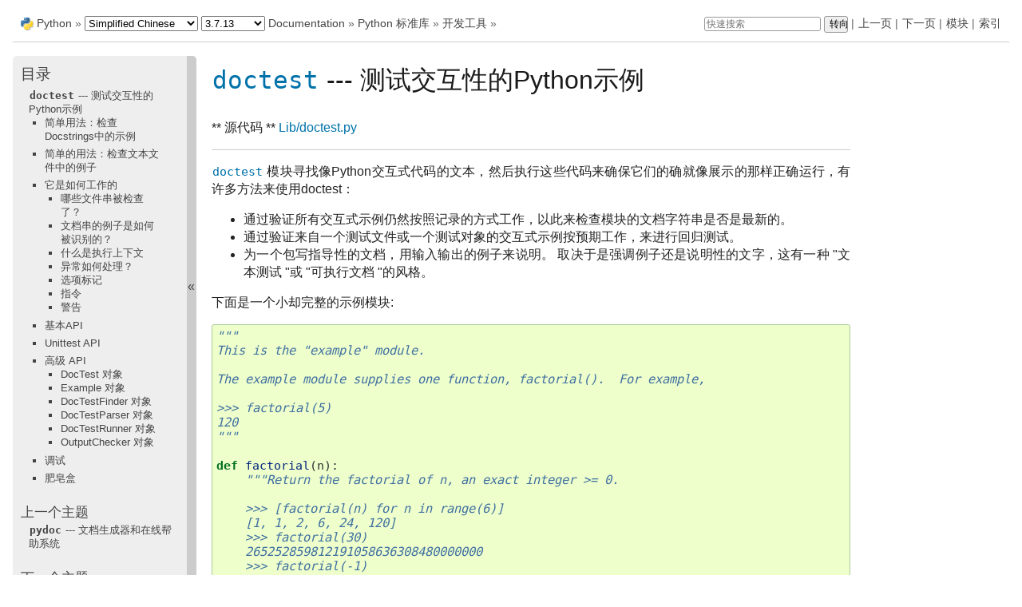

--- FILE ---
content_type: text/html
request_url: https://docs.python.org/zh-cn/3.7/library/doctest.html
body_size: 31977
content:

<!DOCTYPE html>

<html xmlns="http://www.w3.org/1999/xhtml" lang="zh_CN">
  <head>
    <meta charset="utf-8" />
    <title>doctest --- 测试交互性的Python示例 &#8212; Python 3.7.13 文档</title>
    <link rel="stylesheet" href="../_static/pydoctheme.css" type="text/css" />
    <link rel="stylesheet" href="../_static/pygments.css" type="text/css" />
    
    <script type="text/javascript" id="documentation_options" data-url_root="../" src="../_static/documentation_options.js"></script>
    <script type="text/javascript" src="../_static/jquery.js"></script>
    <script type="text/javascript" src="../_static/underscore.js"></script>
    <script type="text/javascript" src="../_static/doctools.js"></script>
    <script type="text/javascript" src="../_static/language_data.js"></script>
    <script type="text/javascript" src="../_static/translations.js"></script>
    
    <script type="text/javascript" src="../_static/sidebar.js"></script>
    
    <link rel="search" type="application/opensearchdescription+xml"
          title="在 Python 3.7.13 文档 中搜索"
          href="../_static/opensearch.xml"/>
    <link rel="author" title="关于这些文档" href="../about.html" />
    <link rel="index" title="索引" href="../genindex.html" />
    <link rel="search" title="搜索" href="../search.html" />
    <link rel="copyright" title="版权所有" href="../copyright.html" />
    <link rel="next" title="unittest --- 单元测试框架" href="unittest.html" />
    <link rel="prev" title="pydoc --- 文档生成器和在线帮助系统" href="pydoc.html" />
    <link rel="shortcut icon" type="image/png" href="../_static/py.png" />
    <link rel="canonical" href="https://docs.python.org/3/library/doctest.html" />
    
    <script type="text/javascript" src="../_static/copybutton.js"></script>
    
    
    
    
    <style>
      @media only screen {
        table.full-width-table {
            width: 100%;
        }
      }
    </style>
 

  </head><body>
  
    <div class="related" role="navigation" aria-label="related navigation">
      <h3>导航</h3>
      <ul>
        <li class="right" style="margin-right: 10px">
          <a href="../genindex.html" title="总目录"
             accesskey="I">索引</a></li>
        <li class="right" >
          <a href="../py-modindex.html" title="Python 模块索引"
             >模块</a> |</li>
        <li class="right" >
          <a href="unittest.html" title="unittest --- 单元测试框架"
             accesskey="N">下一页</a> |</li>
        <li class="right" >
          <a href="pydoc.html" title="pydoc --- 文档生成器和在线帮助系统"
             accesskey="P">上一页</a> |</li>
        <li><img src="../_static/py.png" alt=""
                 style="vertical-align: middle; margin-top: -1px"/></li>
        <li><a href="https://www.python.org/">Python</a> &#187;</li>
        <li>
          <a href="../index.html">3.7.13 Documentation</a> &#187;
        </li>

          <li class="nav-item nav-item-1"><a href="index.html" >Python 标准库</a> &#187;</li>
          <li class="nav-item nav-item-2"><a href="development.html" accesskey="U">开发工具</a> &#187;</li>
    <li class="right">
        

    <div class="inline-search" style="display: none" role="search">
        <form class="inline-search" action="../search.html" method="get">
          <input placeholder="快速搜索" type="text" name="q" />
          <input type="submit" value="转向" />
          <input type="hidden" name="check_keywords" value="yes" />
          <input type="hidden" name="area" value="default" />
        </form>
    </div>
    <script type="text/javascript">$('.inline-search').show(0);</script>
         |
    </li>

      </ul>
    </div>    

    <div class="document">
      <div class="documentwrapper">
        <div class="bodywrapper">
          <div class="body" role="main">
            
  <div class="section" id="module-doctest">
<span id="doctest-test-interactive-python-examples"></span><h1><a class="reference internal" href="#module-doctest" title="doctest: Test pieces of code within docstrings."><code class="xref py py-mod docutils literal notranslate"><span class="pre">doctest</span></code></a> --- 测试交互性的Python示例<a class="headerlink" href="#module-doctest" title="永久链接至标题">¶</a></h1>
<p>** 源代码 ** <a class="reference external" href="https://github.com/python/cpython/tree/3.7/Lib/doctest.py">Lib/doctest.py</a></p>
<hr class="docutils" />
<p><a class="reference internal" href="#module-doctest" title="doctest: Test pieces of code within docstrings."><code class="xref py py-mod docutils literal notranslate"><span class="pre">doctest</span></code></a> 模块寻找像Python交互式代码的文本，然后执行这些代码来确保它们的确就像展示的那样正确运行，有许多方法来使用doctest：</p>
<ul class="simple">
<li><p>通过验证所有交互式示例仍然按照记录的方式工作，以此来检查模块的文档字符串是否是最新的。</p></li>
<li><p>通过验证来自一个测试文件或一个测试对象的交互式示例按预期工作，来进行回归测试。</p></li>
<li><p>为一个包写指导性的文档，用输入输出的例子来说明。 取决于是强调例子还是说明性的文字，这有一种 &quot;文本测试 &quot;或 &quot;可执行文档 &quot;的风格。</p></li>
</ul>
<p>下面是一个小却完整的示例模块:</p>
<div class="highlight-python3 notranslate"><div class="highlight"><pre><span></span><span class="sd">&quot;&quot;&quot;</span>
<span class="sd">This is the &quot;example&quot; module.</span>

<span class="sd">The example module supplies one function, factorial().  For example,</span>

<span class="sd">&gt;&gt;&gt; factorial(5)</span>
<span class="sd">120</span>
<span class="sd">&quot;&quot;&quot;</span>

<span class="k">def</span> <span class="nf">factorial</span><span class="p">(</span><span class="n">n</span><span class="p">):</span>
    <span class="sd">&quot;&quot;&quot;Return the factorial of n, an exact integer &gt;= 0.</span>

<span class="sd">    &gt;&gt;&gt; [factorial(n) for n in range(6)]</span>
<span class="sd">    [1, 1, 2, 6, 24, 120]</span>
<span class="sd">    &gt;&gt;&gt; factorial(30)</span>
<span class="sd">    265252859812191058636308480000000</span>
<span class="sd">    &gt;&gt;&gt; factorial(-1)</span>
<span class="sd">    Traceback (most recent call last):</span>
<span class="sd">        ...</span>
<span class="sd">    ValueError: n must be &gt;= 0</span>

<span class="sd">    Factorials of floats are OK, but the float must be an exact integer:</span>
<span class="sd">    &gt;&gt;&gt; factorial(30.1)</span>
<span class="sd">    Traceback (most recent call last):</span>
<span class="sd">        ...</span>
<span class="sd">    ValueError: n must be exact integer</span>
<span class="sd">    &gt;&gt;&gt; factorial(30.0)</span>
<span class="sd">    265252859812191058636308480000000</span>

<span class="sd">    It must also not be ridiculously large:</span>
<span class="sd">    &gt;&gt;&gt; factorial(1e100)</span>
<span class="sd">    Traceback (most recent call last):</span>
<span class="sd">        ...</span>
<span class="sd">    OverflowError: n too large</span>
<span class="sd">    &quot;&quot;&quot;</span>

    <span class="kn">import</span> <span class="nn">math</span>
    <span class="k">if</span> <span class="ow">not</span> <span class="n">n</span> <span class="o">&gt;=</span> <span class="mi">0</span><span class="p">:</span>
        <span class="k">raise</span> <span class="ne">ValueError</span><span class="p">(</span><span class="s2">&quot;n must be &gt;= 0&quot;</span><span class="p">)</span>
    <span class="k">if</span> <span class="n">math</span><span class="o">.</span><span class="n">floor</span><span class="p">(</span><span class="n">n</span><span class="p">)</span> <span class="o">!=</span> <span class="n">n</span><span class="p">:</span>
        <span class="k">raise</span> <span class="ne">ValueError</span><span class="p">(</span><span class="s2">&quot;n must be exact integer&quot;</span><span class="p">)</span>
    <span class="k">if</span> <span class="n">n</span><span class="o">+</span><span class="mi">1</span> <span class="o">==</span> <span class="n">n</span><span class="p">:</span>  <span class="c1"># catch a value like 1e300</span>
        <span class="k">raise</span> <span class="ne">OverflowError</span><span class="p">(</span><span class="s2">&quot;n too large&quot;</span><span class="p">)</span>
    <span class="n">result</span> <span class="o">=</span> <span class="mi">1</span>
    <span class="n">factor</span> <span class="o">=</span> <span class="mi">2</span>
    <span class="k">while</span> <span class="n">factor</span> <span class="o">&lt;=</span> <span class="n">n</span><span class="p">:</span>
        <span class="n">result</span> <span class="o">*=</span> <span class="n">factor</span>
        <span class="n">factor</span> <span class="o">+=</span> <span class="mi">1</span>
    <span class="k">return</span> <span class="n">result</span>


<span class="k">if</span> <span class="vm">__name__</span> <span class="o">==</span> <span class="s2">&quot;__main__&quot;</span><span class="p">:</span>
    <span class="kn">import</span> <span class="nn">doctest</span>
    <span class="n">doctest</span><span class="o">.</span><span class="n">testmod</span><span class="p">()</span>
</pre></div>
</div>
<p>如果你直接在命令行里运行 <code class="file docutils literal notranslate"><span class="pre">example.py</span></code> ， <a class="reference internal" href="#module-doctest" title="doctest: Test pieces of code within docstrings."><code class="xref py py-mod docutils literal notranslate"><span class="pre">doctest</span></code></a> 将发挥它的作用。</p>
<div class="highlight-shell-session notranslate"><div class="highlight"><pre><span></span><span class="gp">$</span> python example.py
<span class="gp">$</span>
</pre></div>
</div>
<p>没有输出！ 这很正常，这意味着所有的例子都成功了。 把 <code class="docutils literal notranslate"><span class="pre">-v</span></code> 传给脚本，<a class="reference internal" href="#module-doctest" title="doctest: Test pieces of code within docstrings."><code class="xref py py-mod docutils literal notranslate"><span class="pre">doctest</span></code></a> 会打印出它所尝试的详细日志，并在最后打印出一个总结。</p>
<div class="highlight-shell-session notranslate"><div class="highlight"><pre><span></span><span class="gp">$</span> python example.py -v
<span class="go">Trying:</span>
<span class="go">    factorial(5)</span>
<span class="go">Expecting:</span>
<span class="go">    120</span>
<span class="go">ok</span>
<span class="go">Trying:</span>
<span class="go">    [factorial(n) for n in range(6)]</span>
<span class="go">Expecting:</span>
<span class="go">    [1, 1, 2, 6, 24, 120]</span>
<span class="go">ok</span>
</pre></div>
</div>
<p>以此类推，最终以：</p>
<div class="highlight-none notranslate"><div class="highlight"><pre><span></span>Trying:
    factorial(1e100)
Expecting:
    Traceback (most recent call last):
        ...
    OverflowError: n too large
ok
2 items passed all tests:
   1 tests in __main__
   8 tests in __main__.factorial
9 tests in 2 items.
9 passed and 0 failed.
Test passed.
$
</pre></div>
</div>
<p>这就是对于高效地使用 <a class="reference internal" href="#module-doctest" title="doctest: Test pieces of code within docstrings."><code class="xref py py-mod docutils literal notranslate"><span class="pre">doctest</span></code></a> 你所需要知道的一切！开始上手吧。 下面的章节提供了完整的细节。 请注意，在标准的 Python 测试套件和库中有许多 doctest 的例子。特别有用的例子可以在标准测试文件 <code class="file docutils literal notranslate"><span class="pre">Lib/test/test_doctest.py</span></code> 中找到。</p>
<div class="section" id="simple-usage-checking-examples-in-docstrings">
<span id="doctest-simple-testmod"></span><h2>简单用法：检查Docstrings中的示例<a class="headerlink" href="#simple-usage-checking-examples-in-docstrings" title="永久链接至标题">¶</a></h2>
<p>开始使用doctest的最简单方法（但不一定是你将继续这样做的方式）是结束每个模块 <code class="xref py py-mod docutils literal notranslate"><span class="pre">M</span></code> 使用:</p>
<div class="highlight-python3 notranslate"><div class="highlight"><pre><span></span><span class="k">if</span> <span class="vm">__name__</span> <span class="o">==</span> <span class="s2">&quot;__main__&quot;</span><span class="p">:</span>
    <span class="kn">import</span> <span class="nn">doctest</span>
    <span class="n">doctest</span><span class="o">.</span><span class="n">testmod</span><span class="p">()</span>
</pre></div>
</div>
<p><a class="reference internal" href="#module-doctest" title="doctest: Test pieces of code within docstrings."><code class="xref py py-mod docutils literal notranslate"><span class="pre">doctest</span></code></a> 会随后检查模块 <code class="xref py py-mod docutils literal notranslate"><span class="pre">M</span></code> 中的文档字符串。</p>
<p>以脚本形式运行该模块会使文档中的例子得到执行和验证:</p>
<div class="highlight-python3 notranslate"><div class="highlight"><pre><span></span><span class="n">python</span> <span class="n">M</span><span class="o">.</span><span class="n">py</span>
</pre></div>
</div>
<p>这不会显示任何东西，除非一个例子失败了，在这种情况下，失败的例子和失败的原因会被打印到stdout，最后一行的输出是``***Test Failed*** N failures.``，其中*N*是失败的例子的数量。</p>
<p>用``-v``来运行它来切换，而不是:</p>
<div class="highlight-python3 notranslate"><div class="highlight"><pre><span></span><span class="n">python</span> <span class="n">M</span><span class="o">.</span><span class="n">py</span> <span class="o">-</span><span class="n">v</span>
</pre></div>
</div>
<p>并将所有尝试过的例子的详细报告打印到标准输出，最后还有各种总结。</p>
<p>你可以通过向 <a class="reference internal" href="#doctest.testmod" title="doctest.testmod"><code class="xref py py-func docutils literal notranslate"><span class="pre">testmod()</span></code></a> 传递 <code class="docutils literal notranslate"><span class="pre">verbose=True</span></code> 来强制执行 verbose 模式，或者通过传递 <code class="docutils literal notranslate"><span class="pre">verbose=False</span></code> 来禁止它。 在这两种情况下，<code class="docutils literal notranslate"><span class="pre">sys.argv</span></code> 都不会被 <a class="reference internal" href="#doctest.testmod" title="doctest.testmod"><code class="xref py py-func docutils literal notranslate"><span class="pre">testmod()</span></code></a> 检查（所以传递 <code class="docutils literal notranslate"><span class="pre">-v</span></code> 或不传递都没有影响）。</p>
<p>还有一个命令行快捷方式用于运行 <a class="reference internal" href="#doctest.testmod" title="doctest.testmod"><code class="xref py py-func docutils literal notranslate"><span class="pre">testmod()</span></code></a>。 你可以指示Python解释器直接从标准库中运行doctest模块，并在命令行中传递模块名称:</p>
<div class="highlight-python3 notranslate"><div class="highlight"><pre><span></span><span class="n">python</span> <span class="o">-</span><span class="n">m</span> <span class="n">doctest</span> <span class="o">-</span><span class="n">v</span> <span class="n">example</span><span class="o">.</span><span class="n">py</span>
</pre></div>
</div>
<p>这将导入 <code class="file docutils literal notranslate"><span class="pre">example.py</span></code> 作为一个独立的模块，并对其运行 <a class="reference internal" href="#doctest.testmod" title="doctest.testmod"><code class="xref py py-func docutils literal notranslate"><span class="pre">testmod()</span></code></a>。 注意，如果该文件是一个包的一部分，并且从该包中导入了其他子模块，这可能无法正确工作。</p>
<p>关于 <a class="reference internal" href="#doctest.testmod" title="doctest.testmod"><code class="xref py py-func docutils literal notranslate"><span class="pre">testmod()</span></code></a> 的更多信息，请参见 <a class="reference internal" href="#doctest-basic-api"><span class="std std-ref">基本API</span></a> 部分。</p>
</div>
<div class="section" id="simple-usage-checking-examples-in-a-text-file">
<span id="doctest-simple-testfile"></span><h2>简单的用法：检查文本文件中的例子<a class="headerlink" href="#simple-usage-checking-examples-in-a-text-file" title="永久链接至标题">¶</a></h2>
<p>doctest 的另一个简单应用是测试文本文件中的交互式例子。 这可以用 <a class="reference internal" href="#doctest.testfile" title="doctest.testfile"><code class="xref py py-func docutils literal notranslate"><span class="pre">testfile()</span></code></a> 函数来完成;:</p>
<div class="highlight-python3 notranslate"><div class="highlight"><pre><span></span><span class="kn">import</span> <span class="nn">doctest</span>
<span class="n">doctest</span><span class="o">.</span><span class="n">testfile</span><span class="p">(</span><span class="s2">&quot;example.txt&quot;</span><span class="p">)</span>
</pre></div>
</div>
<p>这个简短的脚本执行并验证文件 <code class="file docutils literal notranslate"><span class="pre">example.txt</span></code> 中包含的任何交互式 Python 示例。该文件的内容被当作一个巨大的文档串来处理；该文件不需要包含一个Python程序！例如，也许 <code class="file docutils literal notranslate"><span class="pre">example.txt</span></code> 包含以下内容:</p>
<div class="highlight-none notranslate"><div class="highlight"><pre><span></span>The ``example`` module
======================

Using ``factorial``
-------------------

This is an example text file in reStructuredText format.  First import
``factorial`` from the ``example`` module:

    &gt;&gt;&gt; from example import factorial

Now use it:

    &gt;&gt;&gt; factorial(6)
    120
</pre></div>
</div>
<p>运行``doctest.testfile(&quot;example.txt&quot;)``，然后发现这个文档中的错误:</p>
<div class="highlight-python3 notranslate"><div class="highlight"><pre><span></span><span class="n">File</span> <span class="s2">&quot;./example.txt&quot;</span><span class="p">,</span> <span class="n">line</span> <span class="mi">14</span><span class="p">,</span> <span class="ow">in</span> <span class="n">example</span><span class="o">.</span><span class="n">txt</span>
<span class="n">Failed</span> <span class="n">example</span><span class="p">:</span>
    <span class="n">factorial</span><span class="p">(</span><span class="mi">6</span><span class="p">)</span>
<span class="n">Expected</span><span class="p">:</span>
    <span class="mi">120</span>
<span class="n">Got</span><span class="p">:</span>
    <span class="mi">720</span>
</pre></div>
</div>
<p>与 <a class="reference internal" href="#doctest.testmod" title="doctest.testmod"><code class="xref py py-func docutils literal notranslate"><span class="pre">testmod()</span></code></a> 一样， <a class="reference internal" href="#doctest.testfile" title="doctest.testfile"><code class="xref py py-func docutils literal notranslate"><span class="pre">testfile()</span></code></a> 不会显示任何东西，除非一个例子失败。 如果一个例子失败了，那么失败的例子和失败的原因将被打印到stdout，使用的格式与 <a class="reference internal" href="#doctest.testmod" title="doctest.testmod"><code class="xref py py-func docutils literal notranslate"><span class="pre">testmod()</span></code></a> 相同。</p>
<p>默认情况下，<a class="reference internal" href="#doctest.testfile" title="doctest.testfile"><code class="xref py py-func docutils literal notranslate"><span class="pre">testfile()</span></code></a> 在调用模块的目录中寻找文件。参见章节 <a class="reference internal" href="#doctest-basic-api"><span class="std std-ref">基本API</span></a>，了解可用于告诉它在其他位置寻找文件的可选参数的描述。</p>
<p>像 <a class="reference internal" href="#doctest.testmod" title="doctest.testmod"><code class="xref py py-func docutils literal notranslate"><span class="pre">testmod()</span></code></a> 一样，<a class="reference internal" href="#doctest.testfile" title="doctest.testfile"><code class="xref py py-func docutils literal notranslate"><span class="pre">testfile()</span></code></a> 的详细程度可以通过命令行 <code class="docutils literal notranslate"><span class="pre">-v</span></code> 切换或可选的关键字参数 <em>verbose</em> 来设置。</p>
<p>还有一个命令行快捷方式用于运行 <a class="reference internal" href="#doctest.testfile" title="doctest.testfile"><code class="xref py py-func docutils literal notranslate"><span class="pre">testfile()</span></code></a>。 你可以指示Python解释器直接从标准库中运行doctest模块，并在命令行中传递文件名:</p>
<div class="highlight-python3 notranslate"><div class="highlight"><pre><span></span><span class="n">python</span> <span class="o">-</span><span class="n">m</span> <span class="n">doctest</span> <span class="o">-</span><span class="n">v</span> <span class="n">example</span><span class="o">.</span><span class="n">txt</span>
</pre></div>
</div>
<p>因为文件名没有以 <code class="file docutils literal notranslate"><span class="pre">.py</span></code> 结尾，<a class="reference internal" href="#module-doctest" title="doctest: Test pieces of code within docstrings."><code class="xref py py-mod docutils literal notranslate"><span class="pre">doctest</span></code></a> 推断它必须用 <a class="reference internal" href="#doctest.testfile" title="doctest.testfile"><code class="xref py py-func docutils literal notranslate"><span class="pre">testfile()</span></code></a> 运行，而不是 <a class="reference internal" href="#doctest.testmod" title="doctest.testmod"><code class="xref py py-func docutils literal notranslate"><span class="pre">testmod()</span></code></a>。</p>
<p>关于 <a class="reference internal" href="#doctest.testfile" title="doctest.testfile"><code class="xref py py-func docutils literal notranslate"><span class="pre">testfile()</span></code></a> 的更多信息，请参见 <a class="reference internal" href="#doctest-basic-api"><span class="std std-ref">基本API</span></a> 一节。</p>
</div>
<div class="section" id="how-it-works">
<span id="doctest-how-it-works"></span><h2>它是如何工作的<a class="headerlink" href="#how-it-works" title="永久链接至标题">¶</a></h2>
<p>这一节详细研究了doctest的工作原理：它查看哪些文档串，它如何找到交互式的用例，它使用什么执行环境，它如何处理异常，以及如何用选项标志来控制其行为。这是你写doctest例子所需要知道的信息；关于在这些例子上实际运行doctest的信息，请看下面的章节。</p>
<div class="section" id="which-docstrings-are-examined">
<span id="doctest-which-docstrings"></span><h3>哪些文件串被检查了？<a class="headerlink" href="#which-docstrings-are-examined" title="永久链接至标题">¶</a></h3>
<p>模块的文档串以及所有函数、类和方法的文档串都将被搜索。 导入模块的对象不被搜索。</p>
<p>此外，如果 <code class="docutils literal notranslate"><span class="pre">M.__test__</span></code> 存在并且 &quot;为真值&quot;，则它必须是一个字典，其中每个条目都将一个（字符串）名称映射到一个函数对象、类对象或字符串。 从 <code class="docutils literal notranslate"><span class="pre">M.__test__</span></code> 找到的函数和类对象的文档字符串会被搜索，而字符串会被当作文档字符串来处理。 在输出时，每个键 <code class="docutils literal notranslate"><span class="pre">K</span></code> 在 <code class="docutils literal notranslate"><span class="pre">M.__test__</span></code> 中都显示为其名称</p>
<div class="highlight-python3 notranslate"><div class="highlight"><pre><span></span><span class="o">&lt;</span><span class="n">name</span> <span class="n">of</span> <span class="n">M</span><span class="o">&gt;.</span><span class="n">__test__</span><span class="o">.</span><span class="n">K</span>
</pre></div>
</div>
<p>任何发现的类都会以类似的方式进行递归搜索，以测试其包含的方法和嵌套类中的文档串。</p>
<div class="impl-detail compound">
<p><strong>CPython implementation detail:</strong> Prior to version 3.4, extension modules written in C were not fully
searched by doctest.</p>
</div>
</div>
<div class="section" id="how-are-docstring-examples-recognized">
<span id="doctest-finding-examples"></span><h3>文档串的例子是如何被识别的？<a class="headerlink" href="#how-are-docstring-examples-recognized" title="永久链接至标题">¶</a></h3>
<p>在大多数情况下，对交互式控制台会话的复制和粘贴功能工作得很好，但是 doctest 并不试图对任何特定的 Python shell 进行精确的模拟。</p>
<div class="highlight-python3 notranslate"><div class="highlight"><pre><span></span><span class="gp">&gt;&gt;&gt; </span><span class="c1"># comments are ignored</span>
<span class="gp">&gt;&gt;&gt; </span><span class="n">x</span> <span class="o">=</span> <span class="mi">12</span>
<span class="gp">&gt;&gt;&gt; </span><span class="n">x</span>
<span class="go">12</span>
<span class="gp">&gt;&gt;&gt; </span><span class="k">if</span> <span class="n">x</span> <span class="o">==</span> <span class="mi">13</span><span class="p">:</span>
<span class="gp">... </span>    <span class="nb">print</span><span class="p">(</span><span class="s2">&quot;yes&quot;</span><span class="p">)</span>
<span class="gp">... </span><span class="k">else</span><span class="p">:</span>
<span class="gp">... </span>    <span class="nb">print</span><span class="p">(</span><span class="s2">&quot;no&quot;</span><span class="p">)</span>
<span class="gp">... </span>    <span class="nb">print</span><span class="p">(</span><span class="s2">&quot;NO&quot;</span><span class="p">)</span>
<span class="gp">... </span>    <span class="nb">print</span><span class="p">(</span><span class="s2">&quot;NO!!!&quot;</span><span class="p">)</span>
<span class="gp">...</span>
<span class="go">no</span>
<span class="go">NO</span>
<span class="go">NO!!!</span>
<span class="go">&gt;&gt;&gt;</span>
</pre></div>
</div>
<p id="index-0">任何预期的输出必须紧随包含代码的最后 <code class="docutils literal notranslate"><span class="pre">'&gt;&gt;&gt;</span> <span class="pre">'</span></code> 或 <code class="docutils literal notranslate"><span class="pre">'...</span> <span class="pre">'</span></code> 行，预期的输出（如果有的话）延伸到下一 <code class="docutils literal notranslate"><span class="pre">'&gt;&gt;&gt;</span> <span class="pre">'</span></code> 行或全空白行。</p>
<p>fine输出：</p>
<ul>
<li><p>预期输出不能包含一个全白的行，因为这样的行被认为是预期输出的结束信号。 如果预期的输出包含一个空行，在你的测试例子中，在每一个预期有空行的地方加上``&lt;BLANKLINE&gt;``。</p></li>
<li><p>所有硬制表符都被扩展为空格，使用 8 列的制表符。由测试代码生成的输出中的制表符不会被修改。 因为样本输出中的任何硬制表符都会被扩展，这意味着如果代码输出包括硬制表符，文档测试通过的唯一方法是 <a class="reference internal" href="#doctest.NORMALIZE_WHITESPACE" title="doctest.NORMALIZE_WHITESPACE"><code class="xref py py-const docutils literal notranslate"><span class="pre">NORMALIZE_WHITESPACE</span></code></a> 选项或者 <a class="reference internal" href="#doctest-directives"><span class="std std-ref">指令</span></a> 是有效的。 另外，测试可以被重写，以捕获输出并将其与预期值进行比较，作为测试的一部分。这种对源码中标签的处理是通过试错得出的，并被证明是最不容易出错的处理方式。通过编写一个自定义的 <a class="reference internal" href="#doctest.DocTestParser" title="doctest.DocTestParser"><code class="xref py py-class docutils literal notranslate"><span class="pre">DocTestParser</span></code></a> 类，可以使用一个不同的算法来处理标签。</p></li>
<li><p>向stdout的输出被捕获，但不向stderr输出（异常回溯通过不同的方式被捕获）。</p></li>
<li><p>如果你在交互式会话中通过反斜线续行，或出于任何其他原因使用反斜线，你应该使用原始文件串，它将完全保留你输入的反斜线:</p>
<div class="highlight-python3 notranslate"><div class="highlight"><pre><span></span><span class="gp">&gt;&gt;&gt; </span><span class="k">def</span> <span class="nf">f</span><span class="p">(</span><span class="n">x</span><span class="p">):</span>
<span class="gp">... </span>    <span class="sa">r</span><span class="sd">&#39;&#39;&#39;Backslashes in a raw docstring: m\n&#39;&#39;&#39;</span>
<span class="gp">&gt;&gt;&gt; </span><span class="nb">print</span><span class="p">(</span><span class="n">f</span><span class="o">.</span><span class="vm">__doc__</span><span class="p">)</span>
<span class="go">Backslashes in a raw docstring: m\n</span>
</pre></div>
</div>
<p>否则，反斜杠将被解释为字符串的一部分。例如，上面的``n``会被解释为一个换行符。 另外，你可以在doctest版本中把每个反斜杠加倍（而不使用原始字符串）:</p>
<div class="highlight-python3 notranslate"><div class="highlight"><pre><span></span><span class="gp">&gt;&gt;&gt; </span><span class="k">def</span> <span class="nf">f</span><span class="p">(</span><span class="n">x</span><span class="p">):</span>
<span class="gp">... </span>    <span class="sd">&#39;&#39;&#39;Backslashes in a raw docstring: m\\n&#39;&#39;&#39;</span>
<span class="gp">&gt;&gt;&gt; </span><span class="nb">print</span><span class="p">(</span><span class="n">f</span><span class="o">.</span><span class="vm">__doc__</span><span class="p">)</span>
<span class="go">Backslashes in a raw docstring: m\n</span>
</pre></div>
</div>
</li>
<li><p>起始列并不重要:</p>
<div class="highlight-python3 notranslate"><div class="highlight"><pre><span></span><span class="gp">&gt;&gt;&gt; </span><span class="k">assert</span> <span class="s2">&quot;Easy!&quot;</span>
<span class="go">      &gt;&gt;&gt; import math</span>
<span class="go">          &gt;&gt;&gt; math.floor(1.9)</span>
<span class="go">          1</span>
</pre></div>
</div>
<p>并从预期的输出中剥离出与开始该例子的初始 <code class="docutils literal notranslate"><span class="pre">'&gt;&gt;&gt;</span> <span class="pre">'</span></code> 行中出现的同样多的前导空白字符。</p>
</li>
</ul>
</div>
<div class="section" id="what-s-the-execution-context">
<span id="doctest-execution-context"></span><h3>什么是执行上下文<a class="headerlink" href="#what-s-the-execution-context" title="永久链接至标题">¶</a></h3>
<p>默认情况下，每次 <a class="reference internal" href="#module-doctest" title="doctest: Test pieces of code within docstrings."><code class="xref py py-mod docutils literal notranslate"><span class="pre">doctest</span></code></a> 找到要测试的文档串时，它都会使用 <code class="xref py py-mod docutils literal notranslate"><span class="pre">M</span></code> 的*浅层副本*，这样运行测试就不会改变模块的真正全局变量，而且 <code class="xref py py-mod docutils literal notranslate"><span class="pre">M</span></code> 的一个测试也不会留下临时变量，从而意外地让另一个测试通过。这意味着例子可以自由地使用 <code class="xref py py-mod docutils literal notranslate"><span class="pre">M</span></code> 中的任何顶级定义的名字，以及正在运行的文档串中早期定义的名字。用例不能看到其他文档串中定义的名字。</p>
<p>你可以通过将``globs=your_dict``传递给 <a class="reference internal" href="#doctest.testmod" title="doctest.testmod"><code class="xref py py-func docutils literal notranslate"><span class="pre">testmod()</span></code></a> 或 <a class="reference internal" href="#doctest.testfile" title="doctest.testfile"><code class="xref py py-func docutils literal notranslate"><span class="pre">testfile()</span></code></a> 来强制使用你自己的dict作为执行环境。</p>
</div>
<div class="section" id="what-about-exceptions">
<span id="doctest-exceptions"></span><h3>异常如何处理？<a class="headerlink" href="#what-about-exceptions" title="永久链接至标题">¶</a></h3>
<p>没问题，只要回溯是这个例子产生的唯一输出：只要粘贴回溯即可。<a class="footnote-reference brackets" href="#id2" id="id1">1</a> 由于回溯所包含的细节可能会迅速变化（例如，确切的文件路径和行号），这是doctest努力使其接受的内容具有灵活性的一种情况。</p>
<p>简单实例:</p>
<div class="highlight-python3 notranslate"><div class="highlight"><pre><span></span><span class="gp">&gt;&gt;&gt; </span><span class="p">[</span><span class="mi">1</span><span class="p">,</span> <span class="mi">2</span><span class="p">,</span> <span class="mi">3</span><span class="p">]</span><span class="o">.</span><span class="n">remove</span><span class="p">(</span><span class="mi">42</span><span class="p">)</span>
<span class="gt">Traceback (most recent call last):</span>
  File <span class="nb">&quot;&lt;stdin&gt;&quot;</span>, line <span class="m">1</span>, in <span class="n">&lt;module&gt;</span>
<span class="gr">ValueError</span>: <span class="n">list.remove(x): x not in list</span>
</pre></div>
</div>
<p>如果 <a class="reference internal" href="exceptions.html#ValueError" title="ValueError"><code class="xref py py-exc docutils literal notranslate"><span class="pre">ValueError</span></code></a> 被触发，该测试就会成功，<code class="docutils literal notranslate"><span class="pre">list.remove(x):</span> <span class="pre">x</span> <span class="pre">not</span> <span class="pre">in</span> <span class="pre">list</span></code> 的细节如图所示。</p>
<p>异常的预期输出必须以回溯头开始，可以是以下两行中的任何一行，缩进程度与例子中的第一行相同:</p>
<div class="highlight-python3 notranslate"><div class="highlight"><pre><span></span><span class="n">Traceback</span> <span class="p">(</span><span class="n">most</span> <span class="n">recent</span> <span class="n">call</span> <span class="n">last</span><span class="p">):</span>
<span class="n">Traceback</span> <span class="p">(</span><span class="n">innermost</span> <span class="n">last</span><span class="p">):</span>
</pre></div>
</div>
<p>回溯头的后面是一个可选的回溯堆栈，其内容被doctest忽略。 回溯堆栈通常是省略的，或者从交互式会话中逐字复制的。</p>
<p>回溯堆栈的后面是最有趣的部分：包含异常类型和细节的一行（几行）。 这通常是回溯的最后一行，但如果异常有多行细节，则可以延伸到多行:</p>
<div class="highlight-python3 notranslate"><div class="highlight"><pre><span></span><span class="gp">&gt;&gt;&gt; </span><span class="k">raise</span> <span class="ne">ValueError</span><span class="p">(</span><span class="s1">&#39;multi</span><span class="se">\n</span><span class="s1">    line</span><span class="se">\n</span><span class="s1">detail&#39;</span><span class="p">)</span>
<span class="gt">Traceback (most recent call last):</span>
  File <span class="nb">&quot;&lt;stdin&gt;&quot;</span>, line <span class="m">1</span>, in <span class="n">&lt;module&gt;</span>
<span class="gr">ValueError</span>: <span class="n">multi</span>
<span class="go">    line</span>
<span class="go">detail</span>
</pre></div>
</div>
<p>最后三行（以 <a class="reference internal" href="exceptions.html#ValueError" title="ValueError"><code class="xref py py-exc docutils literal notranslate"><span class="pre">ValueError</span></code></a> 开头）将与异常的类型和细节进行比较，其余的被忽略。</p>
<p>最佳实践是省略回溯栈，除非它为这个例子增加了重要的文档价值。 因此，最后一个例子可能更好，因为:</p>
<div class="highlight-python3 notranslate"><div class="highlight"><pre><span></span><span class="gp">&gt;&gt;&gt; </span><span class="k">raise</span> <span class="ne">ValueError</span><span class="p">(</span><span class="s1">&#39;multi</span><span class="se">\n</span><span class="s1">    line</span><span class="se">\n</span><span class="s1">detail&#39;</span><span class="p">)</span>
<span class="gt">Traceback (most recent call last):</span>
    <span class="o">...</span>
<span class="gr">ValueError</span>: <span class="n">multi</span>
<span class="go">    line</span>
<span class="go">detail</span>
</pre></div>
</div>
<p>请注意，回溯的处理方式非常特别。 特别是，在重写的例子中，<code class="docutils literal notranslate"><span class="pre">...</span></code> 的使用与 doctest 的 <a class="reference internal" href="#doctest.ELLIPSIS" title="doctest.ELLIPSIS"><code class="xref py py-const docutils literal notranslate"><span class="pre">ELLIPSIS</span></code></a> 选项无关。 该例子中的省略号可以不写，也可以是三个（或三百个）逗号或数字，或者是一个缩进的 Monty Python 短剧的剧本。</p>
<p>有些细节你应该读一遍，但不需要记住：</p>
<ul class="simple">
<li><p>Doctest 不能猜测你的预期输出是来自异常回溯还是来自普通打印。 因此，例如，一个期望 <code class="docutils literal notranslate"><span class="pre">ValueError:</span> <span class="pre">42</span> <span class="pre">is</span> <span class="pre">prime</span></code> 的用例将通过测试，无论 <a class="reference internal" href="exceptions.html#ValueError" title="ValueError"><code class="xref py py-exc docutils literal notranslate"><span class="pre">ValueError</span></code></a> 是真的被触发，或者该用例只是打印了该回溯文本。 在实践中，普通输出很少以回溯标题行开始，所以这不会产生真正的问题。</p></li>
<li><p>回溯堆栈的每一行（如果有的话）必须比例子的第一行缩进， <em>或者</em> 以一个非字母数字的字符开始。 回溯头之后的第一行缩进程度相同，并且以字母数字开始，被认为是异常细节的开始。 当然，这对真正的回溯来说是正确的事情。</p></li>
<li><p>当 <a class="reference internal" href="#doctest.IGNORE_EXCEPTION_DETAIL" title="doctest.IGNORE_EXCEPTION_DETAIL"><code class="xref py py-const docutils literal notranslate"><span class="pre">IGNORE_EXCEPTION_DETAIL</span></code></a> doctest 选项被指定时，最左边的冒号后面的所有内容以及异常名称中的任何模块信息都被忽略。</p></li>
<li><p>交互式 shell 省略了一些 <a class="reference internal" href="exceptions.html#SyntaxError" title="SyntaxError"><code class="xref py py-exc docutils literal notranslate"><span class="pre">SyntaxError</span></code></a> 的回溯头行。但 doctest 使用回溯头行来区分异常和非异常。所以在罕见的情况下，如果你需要测试一个省略了回溯头的 <a class="reference internal" href="exceptions.html#SyntaxError" title="SyntaxError"><code class="xref py py-exc docutils literal notranslate"><span class="pre">SyntaxError</span></code></a>，你将需要手动添加回溯头行到你的测试用例中。</p></li>
</ul>
<ul id="index-1">
<li><p>对于一些 <a class="reference internal" href="exceptions.html#SyntaxError" title="SyntaxError"><code class="xref py py-exc docutils literal notranslate"><span class="pre">SyntaxError</span></code></a>，Python 使用 <code class="docutils literal notranslate"><span class="pre">^</span></code> 标记显示语法错误的字符位置:</p>
<div class="highlight-python3 notranslate"><div class="highlight"><pre><span></span><span class="gp">&gt;&gt;&gt; </span><span class="mi">1</span> <span class="mi">1</span>
  File <span class="nb">&quot;&lt;stdin&gt;&quot;</span>, line <span class="m">1</span>
    <span class="mi">1</span> <span class="mi">1</span>
      <span class="o">^</span>
<span class="gr">SyntaxError</span>: <span class="n">invalid syntax</span>
</pre></div>
</div>
<p>由于显示错误位置的行在异常类型和细节之前，它们不被doctest检查。 例如，下面的测试会通过，尽管它把``^``标记放在了错误的位置:</p>
<div class="highlight-python3 notranslate"><div class="highlight"><pre><span></span><span class="gp">&gt;&gt;&gt; </span><span class="mi">1</span> <span class="mi">1</span>
  File <span class="nb">&quot;&lt;stdin&gt;&quot;</span>, line <span class="m">1</span>
    <span class="mi">1</span> <span class="mi">1</span>
    <span class="o">^</span>
<span class="gr">SyntaxError</span>: <span class="n">invalid syntax</span>
</pre></div>
</div>
</li>
</ul>
</div>
<div class="section" id="option-flags">
<span id="doctest-options"></span><span id="option-flags-and-directives"></span><h3>选项标记<a class="headerlink" href="#option-flags" title="永久链接至标题">¶</a></h3>
<p>一系列选项旗标控制着 doctest 的各方面行为。 旗标的符号名称以模块常量的形式提供，可以一起 <a class="reference internal" href="../reference/expressions.html#bitwise"><span class="std std-ref">按位或</span></a> 并传递给各种函数。 这些名称也可以在 <a class="reference internal" href="#doctest-directives"><span class="std std-ref">doctest 指令</span></a> 中使用，并且可以通过 <code class="docutils literal notranslate"><span class="pre">-o</span></code> 选项传递给 doctest 命令行接口。</p>
<div class="versionadded">
<p><span class="versionmodified added">3.4 新版功能: </span>命令行选项 <code class="docutils literal notranslate"><span class="pre">-o</span></code> 。</p>
</div>
<p>第一组选项定义了测试语义，控制doctest如何决定实际输出是否与用例的预期输出相匹配方面的问题。</p>
<dl class="data">
<dt id="doctest.DONT_ACCEPT_TRUE_FOR_1">
<code class="sig-prename descclassname">doctest.</code><code class="sig-name descname">DONT_ACCEPT_TRUE_FOR_1</code><a class="headerlink" href="#doctest.DONT_ACCEPT_TRUE_FOR_1" title="永久链接至目标">¶</a></dt>
<dd><p>默认情况下，如果一个预期的输出块只包含 <code class="docutils literal notranslate"><span class="pre">1</span></code>，那么实际的输出块只包含 <code class="docutils literal notranslate"><span class="pre">1</span></code> 或只包含 <code class="docutils literal notranslate"><span class="pre">True</span></code> 就被认为是匹配的，同样，<code class="docutils literal notranslate"><span class="pre">0</span></code> 与 <code class="docutils literal notranslate"><span class="pre">False</span></code> 也是如此。 当  <a class="reference internal" href="#doctest.DONT_ACCEPT_TRUE_FOR_1" title="doctest.DONT_ACCEPT_TRUE_FOR_1"><code class="xref py py-const docutils literal notranslate"><span class="pre">DONT_ACCEPT_TRUE_FOR_1</span></code></a> 被指定时，两种替换都不允许。 默认行为是为了适应 Python 将许多函数的返回类型从整数改为布尔值；期望 &quot;小整数&quot; 输出的测试在这些情况下仍然有效。 这个选项可能会消失，但不会在几年内消失。</p>
</dd></dl>

<span class="target" id="index-2"></span><dl class="data">
<dt id="doctest.DONT_ACCEPT_BLANKLINE">
<code class="sig-prename descclassname">doctest.</code><code class="sig-name descname">DONT_ACCEPT_BLANKLINE</code><a class="headerlink" href="#doctest.DONT_ACCEPT_BLANKLINE" title="永久链接至目标">¶</a></dt>
<dd><p>默认情况下，如果一个预期输出块包含一个只包含字符串 <code class="docutils literal notranslate"><span class="pre">&lt;BLANKLINE&gt;</span></code> 的行，那么该行将与实际输出中的一个空行相匹配。 因为一个真正的空行是对预期输出的限定，这是传达预期空行的唯一方法。 当 <a class="reference internal" href="#doctest.DONT_ACCEPT_BLANKLINE" title="doctest.DONT_ACCEPT_BLANKLINE"><code class="xref py py-const docutils literal notranslate"><span class="pre">DONT_ACCEPT_BLANKLINE</span></code></a> 被指定时，这种替换是不允许的。</p>
</dd></dl>

<dl class="data">
<dt id="doctest.NORMALIZE_WHITESPACE">
<code class="sig-prename descclassname">doctest.</code><code class="sig-name descname">NORMALIZE_WHITESPACE</code><a class="headerlink" href="#doctest.NORMALIZE_WHITESPACE" title="永久链接至目标">¶</a></dt>
<dd><p>当指定时，所有的空白序列（空白和换行）都被视为相等。预期输出中的任何空白序列将与实际输出中的任何空白序列匹配。默认情况下，空白必须完全匹配。 <a class="reference internal" href="#doctest.NORMALIZE_WHITESPACE" title="doctest.NORMALIZE_WHITESPACE"><code class="xref py py-const docutils literal notranslate"><span class="pre">NORMALIZE_WHITESPACE</span></code></a> 在预期输出非常长的一行，而你想把它包在源代码的多行中时特别有用。</p>
</dd></dl>

<span class="target" id="index-3"></span><dl class="data">
<dt id="doctest.ELLIPSIS">
<code class="sig-prename descclassname">doctest.</code><code class="sig-name descname">ELLIPSIS</code><a class="headerlink" href="#doctest.ELLIPSIS" title="永久链接至目标">¶</a></dt>
<dd><p>当指定时，预期输出中的省略号（<code class="docutils literal notranslate"><span class="pre">...</span></code>）可以匹配实际输出中的任何子串。这包括跨行的子串和空子串，所以最好保持简单的用法。复杂的用法会导致与``.*``在正则表达式中容易出现的 &quot;oops, it matched too much!&quot;相同的意外情况。</p>
</dd></dl>

<dl class="data">
<dt id="doctest.IGNORE_EXCEPTION_DETAIL">
<code class="sig-prename descclassname">doctest.</code><code class="sig-name descname">IGNORE_EXCEPTION_DETAIL</code><a class="headerlink" href="#doctest.IGNORE_EXCEPTION_DETAIL" title="永久链接至目标">¶</a></dt>
<dd><p>当被指定时，如果一个预期的异常类型被触发，即使异常细节不匹配，期望异常的用例也会通过。 例如，如果实际引发的异常是 <code class="docutils literal notranslate"><span class="pre">ValueError:</span> <span class="pre">42</span></code>，期待 <code class="docutils literal notranslate"><span class="pre">ValueError:</span> <span class="pre">3*14</span></code> 的用例将通过，但例如，如果 <a class="reference internal" href="exceptions.html#TypeError" title="TypeError"><code class="xref py py-exc docutils literal notranslate"><span class="pre">TypeError</span></code></a> 触发将导致失败。</p>
<p>它也会忽略Python 3 doctest报告中使用的模块名称。因此，无论测试是在Python 2.7还是Python 3.2 (或更高版本)下运行，这两种变化都会在指定的标志下工作:</p>
<div class="highlight-python3 notranslate"><div class="highlight"><pre><span></span><span class="gp">&gt;&gt;&gt; </span><span class="k">raise</span> <span class="n">CustomError</span><span class="p">(</span><span class="s1">&#39;message&#39;</span><span class="p">)</span>
<span class="gt">Traceback (most recent call last):</span>
<span class="gr">CustomError</span>: <span class="n">message</span>

<span class="gp">&gt;&gt;&gt; </span><span class="k">raise</span> <span class="n">CustomError</span><span class="p">(</span><span class="s1">&#39;message&#39;</span><span class="p">)</span>
<span class="gt">Traceback (most recent call last):</span>
<span class="gr">my_module.CustomError</span>: <span class="n">message</span>
</pre></div>
</div>
<p>注意 <a class="reference internal" href="#doctest.ELLIPSIS" title="doctest.ELLIPSIS"><code class="xref py py-const docutils literal notranslate"><span class="pre">ELLIPSIS</span></code></a> 也可以用来忽略异常信息的细节，但这样的测试仍然可能失败，因为模块的细节可能被打印为异常名称的一部分。使用 <a class="reference internal" href="#doctest.IGNORE_EXCEPTION_DETAIL" title="doctest.IGNORE_EXCEPTION_DETAIL"><code class="xref py py-const docutils literal notranslate"><span class="pre">IGNORE_EXCEPTION_DETAIL</span></code></a> 和 Python 2.3 的细节也是唯一明确的方法，可以编写一个不关心异常细节但在 Python 2.3 或更早的版本中继续通过的 doctest (这些版本不支持 <a class="reference internal" href="#doctest-directives"><span class="std std-ref">doctest directives</span></a> 并将其作为无关的注释忽略)。例如:</p>
<div class="highlight-python3 notranslate"><div class="highlight"><pre><span></span><span class="gp">&gt;&gt;&gt; </span><span class="p">(</span><span class="mi">1</span><span class="p">,</span> <span class="mi">2</span><span class="p">)[</span><span class="mi">3</span><span class="p">]</span> <span class="o">=</span> <span class="s1">&#39;moo&#39;</span>
<span class="gt">Traceback (most recent call last):</span>
  File <span class="nb">&quot;&lt;stdin&gt;&quot;</span>, line <span class="m">1</span>, in <span class="n">&lt;module&gt;</span>
<span class="gr">TypeError</span>: <span class="n">object doesn&#39;t support item assignment</span>
</pre></div>
</div>
<p>在Python 2.3及以后的Python版本中，在指定了标志的情况下通过，尽管这个细节在Python 2.4中改变为 &quot;does not&quot; 而不是 &quot;doesn't&quot;。</p>
<div class="versionchanged">
<p><span class="versionmodified changed">在 3.2 版更改: </span><a class="reference internal" href="#doctest.IGNORE_EXCEPTION_DETAIL" title="doctest.IGNORE_EXCEPTION_DETAIL"><code class="xref py py-const docutils literal notranslate"><span class="pre">IGNORE_EXCEPTION_DETAIL</span></code></a> 现在也忽略了与包含被测异常的模块有关的任何信息。</p>
</div>
</dd></dl>

<dl class="data">
<dt id="doctest.SKIP">
<code class="sig-prename descclassname">doctest.</code><code class="sig-name descname">SKIP</code><a class="headerlink" href="#doctest.SKIP" title="永久链接至目标">¶</a></dt>
<dd><p>当指定时，完全不运行这个用例。 这在doctest用例既是文档又是测试案例的情况下很有用，一个例子应该包括在文档中，但不应该被检查。例如，这个例子的输出可能是随机的；或者这个例子可能依赖于测试驱动程序所不能使用的资源。</p>
<p>SKIP标志也可用于临时 &quot;注释&quot; 用例。</p>
</dd></dl>

<dl class="data">
<dt id="doctest.COMPARISON_FLAGS">
<code class="sig-prename descclassname">doctest.</code><code class="sig-name descname">COMPARISON_FLAGS</code><a class="headerlink" href="#doctest.COMPARISON_FLAGS" title="永久链接至目标">¶</a></dt>
<dd><p>一个比特或运算将上述所有的比较标志放在一起。</p>
</dd></dl>

<p>第二组选项控制测试失败的报告方式：</p>
<dl class="data">
<dt id="doctest.REPORT_UDIFF">
<code class="sig-prename descclassname">doctest.</code><code class="sig-name descname">REPORT_UDIFF</code><a class="headerlink" href="#doctest.REPORT_UDIFF" title="永久链接至目标">¶</a></dt>
<dd><p>当指定时，涉及多行预期和实际输出的故障将使用统一的差异来显示。</p>
</dd></dl>

<dl class="data">
<dt id="doctest.REPORT_CDIFF">
<code class="sig-prename descclassname">doctest.</code><code class="sig-name descname">REPORT_CDIFF</code><a class="headerlink" href="#doctest.REPORT_CDIFF" title="永久链接至目标">¶</a></dt>
<dd><p>当指定时，涉及多行预期和实际输出的故障将使用上下文差异来显示。</p>
</dd></dl>

<dl class="data">
<dt id="doctest.REPORT_NDIFF">
<code class="sig-prename descclassname">doctest.</code><code class="sig-name descname">REPORT_NDIFF</code><a class="headerlink" href="#doctest.REPORT_NDIFF" title="永久链接至目标">¶</a></dt>
<dd><p>当指定时，差异由``difflib.Differ``来计算，使用与流行的:file:<cite>ndiff.py`工具相同的算法。这是唯一一种标记行内和行间差异的方法。 例如，如果一行预期输出包含数字``1`</cite>，而实际输出包含字母``l``，那么就会插入一行，用圆点标记不匹配的列位置。</p>
</dd></dl>

<dl class="data">
<dt id="doctest.REPORT_ONLY_FIRST_FAILURE">
<code class="sig-prename descclassname">doctest.</code><code class="sig-name descname">REPORT_ONLY_FIRST_FAILURE</code><a class="headerlink" href="#doctest.REPORT_ONLY_FIRST_FAILURE" title="永久链接至目标">¶</a></dt>
<dd><p>当指定时，在每个 doctest 中显示第一个失败的用例，但隐藏所有其余用例的输出。 这将防止 doctest 报告由于先前的失败而中断的正确用例；但也可能隐藏独立于第一个失败的不正确用例。 当 <a class="reference internal" href="#doctest.REPORT_ONLY_FIRST_FAILURE" title="doctest.REPORT_ONLY_FIRST_FAILURE"><code class="xref py py-const docutils literal notranslate"><span class="pre">REPORT_ONLY_FIRST_FAILURE</span></code></a> 被指定时，其余的用例仍然被运行，并且仍然计入报告的失败总数；只是输出被隐藏了。</p>
</dd></dl>

<dl class="data">
<dt id="doctest.FAIL_FAST">
<code class="sig-prename descclassname">doctest.</code><code class="sig-name descname">FAIL_FAST</code><a class="headerlink" href="#doctest.FAIL_FAST" title="永久链接至目标">¶</a></dt>
<dd><p>当指定时，在第一个失败的用例后退出，不尝试运行其余的用例。因此，报告的失败次数最多为1。这个标志在调试时可能很有用，因为第一个失败后的用例甚至不会产生调试输出。</p>
<p>doctest命令行接受选项``-f``作为``-o FAIL_FAST``的简洁形式。</p>
<div class="versionadded">
<p><span class="versionmodified added">3.4 新版功能.</span></p>
</div>
</dd></dl>

<dl class="data">
<dt id="doctest.REPORTING_FLAGS">
<code class="sig-prename descclassname">doctest.</code><code class="sig-name descname">REPORTING_FLAGS</code><a class="headerlink" href="#doctest.REPORTING_FLAGS" title="永久链接至目标">¶</a></dt>
<dd><p>一个比特或操作将上述所有的报告标志组合在一起。</p>
</dd></dl>

<p>还有一种方法可以注册新的选项标志名称，不过这并不有用，除非你打算通过子类来扩展 <a class="reference internal" href="#module-doctest" title="doctest: Test pieces of code within docstrings."><code class="xref py py-mod docutils literal notranslate"><span class="pre">doctest</span></code></a> 内部。</p>
<dl class="function">
<dt id="doctest.register_optionflag">
<code class="sig-prename descclassname">doctest.</code><code class="sig-name descname">register_optionflag</code><span class="sig-paren">(</span><em class="sig-param">name</em><span class="sig-paren">)</span><a class="headerlink" href="#doctest.register_optionflag" title="永久链接至目标">¶</a></dt>
<dd><p>用给定的名称创建一个新的选项标志，并返回新标志的整数值。 <a class="reference internal" href="#doctest.register_optionflag" title="doctest.register_optionflag"><code class="xref py py-func docutils literal notranslate"><span class="pre">register_optionflag()</span></code></a> 可以在继承 <a class="reference internal" href="#doctest.OutputChecker" title="doctest.OutputChecker"><code class="xref py py-class docutils literal notranslate"><span class="pre">OutputChecker</span></code></a> 或 <a class="reference internal" href="#doctest.DocTestRunner" title="doctest.DocTestRunner"><code class="xref py py-class docutils literal notranslate"><span class="pre">DocTestRunner</span></code></a> 时使用，以创建子类支持的新选项。 <a class="reference internal" href="#doctest.register_optionflag" title="doctest.register_optionflag"><code class="xref py py-func docutils literal notranslate"><span class="pre">register_optionflag()</span></code></a> 应始终使用以下方式调用:</p>
<div class="highlight-python3 notranslate"><div class="highlight"><pre><span></span><span class="n">MY_FLAG</span> <span class="o">=</span> <span class="n">register_optionflag</span><span class="p">(</span><span class="s1">&#39;MY_FLAG&#39;</span><span class="p">)</span>
</pre></div>
</div>
</dd></dl>

</div>
<div class="section" id="directives">
<span id="doctest-directives"></span><span id="index-4"></span><h3>指令<a class="headerlink" href="#directives" title="永久链接至标题">¶</a></h3>
<p>Doctest指令可以用来修改单个例子的 <a class="reference internal" href="#doctest-options"><span class="std std-ref">option flags</span></a> 。 Doctest指令是在一个用例的源代码后面的特殊Python注释。</p>
<pre>
<strong id="grammar-token-directive">directive            </strong> ::=  &quot;#&quot; &quot;doctest:&quot; <a class="reference internal" href="#grammar-token-directive-options"><code class="xref docutils literal notranslate"><span class="pre">directive_options</span></code></a>
<strong id="grammar-token-directive-options">directive_options    </strong> ::=  <a class="reference internal" href="#grammar-token-directive-option"><code class="xref docutils literal notranslate"><span class="pre">directive_option</span></code></a> (&quot;,&quot; <a class="reference internal" href="#grammar-token-directive-option"><code class="xref docutils literal notranslate"><span class="pre">directive_option</span></code></a>)\*
<strong id="grammar-token-directive-option">directive_option     </strong> ::=  <a class="reference internal" href="#grammar-token-on-or-off"><code class="xref docutils literal notranslate"><span class="pre">on_or_off</span></code></a> <a class="reference internal" href="#grammar-token-directive-option-name"><code class="xref docutils literal notranslate"><span class="pre">directive_option_name</span></code></a>
<strong id="grammar-token-on-or-off">on_or_off            </strong> ::=  &quot;+&quot; \| &quot;-&quot;
<strong id="grammar-token-directive-option-name">directive_option_name</strong> ::=  &quot;DONT_ACCEPT_BLANKLINE&quot; \| &quot;NORMALIZE_WHITESPACE&quot; \| ...
</pre>
<p><code class="docutils literal notranslate"><span class="pre">+</span></code> 或 <code class="docutils literal notranslate"><span class="pre">-</span></code> 与指令选项名称之间不允许有空格。 指令选项名称可以是上面解释的任何一个选项标志名称。</p>
<p>一个用例的 doctest 指令可以修改 doctest 对该用例的行为。 使用 <code class="docutils literal notranslate"><span class="pre">+</span></code> 来启用指定的行为，或者使用 <code class="docutils literal notranslate"><span class="pre">-</span></code> 来禁用它。</p>
<p>例如，这个测试将会通过:</p>
<div class="highlight-python3 notranslate"><div class="highlight"><pre><span></span><span class="gp">&gt;&gt;&gt; </span><span class="nb">print</span><span class="p">(</span><span class="nb">list</span><span class="p">(</span><span class="nb">range</span><span class="p">(</span><span class="mi">20</span><span class="p">)))</span> 
<span class="go">[0,   1,  2,  3,  4,  5,  6,  7,  8,  9,</span>
<span class="go">10,  11, 12, 13, 14, 15, 16, 17, 18, 19]</span>
</pre></div>
</div>
<p>如果没有这个指令，它就会失败，这是因为实际的输出在个位数的列表元素前没有两个空格，也因为实际的输出是在单行上。 这个测试也通过了，而且也需要一个指令来完成:</p>
<div class="highlight-python3 notranslate"><div class="highlight"><pre><span></span><span class="gp">&gt;&gt;&gt; </span><span class="nb">print</span><span class="p">(</span><span class="nb">list</span><span class="p">(</span><span class="nb">range</span><span class="p">(</span><span class="mi">20</span><span class="p">)))</span> 
<span class="go">[0, 1, ..., 18, 19]</span>
</pre></div>
</div>
<p>在一个物理行上可以使用多个指令，用逗号分隔:</p>
<div class="highlight-python3 notranslate"><div class="highlight"><pre><span></span><span class="gp">&gt;&gt;&gt; </span><span class="nb">print</span><span class="p">(</span><span class="nb">list</span><span class="p">(</span><span class="nb">range</span><span class="p">(</span><span class="mi">20</span><span class="p">)))</span> 
<span class="go">[0,    1, ...,   18,    19]</span>
</pre></div>
</div>
<p>如果在一个用例中使用了多个指令注释，那么它们将被合并:</p>
<div class="highlight-python3 notranslate"><div class="highlight"><pre><span></span><span class="gp">&gt;&gt;&gt; </span><span class="nb">print</span><span class="p">(</span><span class="nb">list</span><span class="p">(</span><span class="nb">range</span><span class="p">(</span><span class="mi">20</span><span class="p">)))</span> 
<span class="gp">... </span>                       
<span class="go">[0,    1, ...,   18,    19]</span>
</pre></div>
</div>
<p>正如前面的例子所示，你可以在你的用例中添加只包含指令的行。 当一个用例太长，指令不能舒适地放在同一行时，这可能很有用:</p>
<div class="highlight-python3 notranslate"><div class="highlight"><pre><span></span><span class="gp">&gt;&gt;&gt; </span><span class="nb">print</span><span class="p">(</span><span class="nb">list</span><span class="p">(</span><span class="nb">range</span><span class="p">(</span><span class="mi">5</span><span class="p">))</span> <span class="o">+</span> <span class="nb">list</span><span class="p">(</span><span class="nb">range</span><span class="p">(</span><span class="mi">10</span><span class="p">,</span> <span class="mi">20</span><span class="p">))</span> <span class="o">+</span> <span class="nb">list</span><span class="p">(</span><span class="nb">range</span><span class="p">(</span><span class="mi">30</span><span class="p">,</span> <span class="mi">40</span><span class="p">)))</span>
<span class="gp">... </span>
<span class="go">[0, ..., 4, 10, ..., 19, 30, ..., 39]</span>
</pre></div>
</div>
<p>请注意，由于所有的选项都是默认禁用的，而指令只适用于它们出现的用例，所以启用选项 (通过指令中的 <code class="docutils literal notranslate"><span class="pre">+</span></code>) 通常是唯一有意义的选择。 然而，选项标志也可以被传递给运行测试的函数，建立不同的默认值。 在这种情况下，通过指令中的 <code class="docutils literal notranslate"><span class="pre">-</span></code> 来禁用一个选项可能是有用的。</p>
</div>
<div class="section" id="warnings">
<span id="doctest-warnings"></span><h3>警告<a class="headerlink" href="#warnings" title="永久链接至标题">¶</a></h3>
<p><a class="reference internal" href="#module-doctest" title="doctest: Test pieces of code within docstrings."><code class="xref py py-mod docutils literal notranslate"><span class="pre">doctest</span></code></a> 是严格地要求在预期输出中完全匹配。 如果哪怕只有一个字符不匹配，测试就会失败。 这可能会让你吃惊几次，在你确切地了解到 Python 对输出的保证和不保证之前。 例如，当打印一个集合时，Python 不保证元素以任何特定的顺序被打印出来，所以像:</p>
<div class="highlight-python3 notranslate"><div class="highlight"><pre><span></span><span class="gp">&gt;&gt;&gt; </span><span class="n">foo</span><span class="p">()</span>
<span class="go">{&quot;Hermione&quot;, &quot;Harry&quot;}</span>
</pre></div>
</div>
<p>是不可靠的！一个变通方法是做:</p>
<div class="highlight-python3 notranslate"><div class="highlight"><pre><span></span><span class="gp">&gt;&gt;&gt; </span><span class="n">foo</span><span class="p">()</span> <span class="o">==</span> <span class="p">{</span><span class="s2">&quot;Hermione&quot;</span><span class="p">,</span> <span class="s2">&quot;Harry&quot;</span><span class="p">}</span>
<span class="go">True</span>
</pre></div>
</div>
<p>来取代。另一个是使用</p>
<div class="highlight-python3 notranslate"><div class="highlight"><pre><span></span><span class="gp">&gt;&gt;&gt; </span><span class="n">d</span> <span class="o">=</span> <span class="nb">sorted</span><span class="p">(</span><span class="n">foo</span><span class="p">())</span>
<span class="gp">&gt;&gt;&gt; </span><span class="n">d</span>
<span class="go">[&#39;Harry&#39;, &#39;Hermione&#39;]</span>
</pre></div>
</div>
<div class="admonition note">
<p class="admonition-title">注解</p>
<p>在 Python 3.6 之前，当打印一个 dict 时，Python 并不保证键值对以任何特定的顺序被打印。</p>
</div>
<p>还有其他的问题，但你会明白的。</p>
<p>另一个不好的做法是打印嵌入了对象地址的变量，如:</p>
<div class="highlight-python3 notranslate"><div class="highlight"><pre><span></span><span class="gp">&gt;&gt;&gt; </span><span class="nb">id</span><span class="p">(</span><span class="mf">1.0</span><span class="p">)</span> <span class="c1"># certain to fail some of the time</span>
<span class="go">7948648</span>
<span class="gp">&gt;&gt;&gt; </span><span class="k">class</span> <span class="nc">C</span><span class="p">:</span> <span class="k">pass</span>
<span class="gp">&gt;&gt;&gt; </span><span class="n">C</span><span class="p">()</span>   <span class="c1"># the default repr() for instances embeds an address</span>
<span class="go">&lt;__main__.C instance at 0x00AC18F0&gt;</span>
</pre></div>
</div>
<p><a class="reference internal" href="#doctest.ELLIPSIS" title="doctest.ELLIPSIS"><code class="xref py py-const docutils literal notranslate"><span class="pre">ELLIPSIS</span></code></a> 指令为最后一个例子提供了一个不错的方法:</p>
<div class="highlight-python3 notranslate"><div class="highlight"><pre><span></span><span class="gp">&gt;&gt;&gt; </span><span class="n">C</span><span class="p">()</span> 
<span class="go">&lt;__main__.C instance at 0x...&gt;</span>
</pre></div>
</div>
<p>浮点数在不同的平台上也会有小的输出变化，因为Python在浮点数的格式化上依赖于平台的C库，而C库在这个问题上的质量差异很大。:</p>
<div class="highlight-python3 notranslate"><div class="highlight"><pre><span></span><span class="gp">&gt;&gt;&gt; </span><span class="mf">1.</span><span class="o">/</span><span class="mi">7</span>  <span class="c1"># risky</span>
<span class="go">0.14285714285714285</span>
<span class="gp">&gt;&gt;&gt; </span><span class="nb">print</span><span class="p">(</span><span class="mf">1.</span><span class="o">/</span><span class="mi">7</span><span class="p">)</span> <span class="c1"># safer</span>
<span class="go">0.142857142857</span>
<span class="gp">&gt;&gt;&gt; </span><span class="nb">print</span><span class="p">(</span><span class="nb">round</span><span class="p">(</span><span class="mf">1.</span><span class="o">/</span><span class="mi">7</span><span class="p">,</span> <span class="mi">6</span><span class="p">))</span> <span class="c1"># much safer</span>
<span class="go">0.142857</span>
</pre></div>
</div>
<p>形式``I/2.**J``的数字在所有的平台上都是安全的，我经常设计一些测试的用例来产生该形式的数:</p>
<div class="highlight-python3 notranslate"><div class="highlight"><pre><span></span><span class="gp">&gt;&gt;&gt; </span><span class="mf">3.</span><span class="o">/</span><span class="mi">4</span>  <span class="c1"># utterly safe</span>
<span class="go">0.75</span>
</pre></div>
</div>
<p>简单的分数也更容易让人理解，这也使得文件更加完善。</p>
</div>
</div>
<div class="section" id="basic-api">
<span id="doctest-basic-api"></span><h2>基本API<a class="headerlink" href="#basic-api" title="永久链接至标题">¶</a></h2>
<p>函数 <a class="reference internal" href="#doctest.testmod" title="doctest.testmod"><code class="xref py py-func docutils literal notranslate"><span class="pre">testmod()</span></code></a> 和 <a class="reference internal" href="#doctest.testfile" title="doctest.testfile"><code class="xref py py-func docutils literal notranslate"><span class="pre">testfile()</span></code></a> 为 doctest 提供了一个简单的接口，应该足以满足大多数基本用途。关于这两个函数的不太正式的介绍，请参见 <a class="reference internal" href="#doctest-simple-testmod"><span class="std std-ref">简单用法：检查Docstrings中的示例</span></a> 和 <a class="reference internal" href="#doctest-simple-testfile"><span class="std std-ref">简单的用法：检查文本文件中的例子</span></a> 部分。</p>
<dl class="function">
<dt id="doctest.testfile">
<code class="sig-prename descclassname">doctest.</code><code class="sig-name descname">testfile</code><span class="sig-paren">(</span><em class="sig-param">filename</em>, <em class="sig-param">module_relative=True</em>, <em class="sig-param">name=None</em>, <em class="sig-param">package=None</em>, <em class="sig-param">globs=None</em>, <em class="sig-param">verbose=None</em>, <em class="sig-param">report=True</em>, <em class="sig-param">optionflags=0</em>, <em class="sig-param">extraglobs=None</em>, <em class="sig-param">raise_on_error=False</em>, <em class="sig-param">parser=DocTestParser()</em>, <em class="sig-param">encoding=None</em><span class="sig-paren">)</span><a class="headerlink" href="#doctest.testfile" title="永久链接至目标">¶</a></dt>
<dd><p>除了*filename*，所有的参数都是可选的，而且应该以关键字的形式指定。</p>
<p>测试名为 <em>filename</em> 的文件中的用例。 返回``(failure_count, test_count)``。</p>
<p>可选参数 <em>module_relative</em> 指定了文件名的解释方式。</p>
<ul class="simple">
<li><p>如果 <em>module_relative</em> 是 <code class="docutils literal notranslate"><span class="pre">True</span></code> (默认)，那么 <em>filename</em> 指定一个独立于操作系统的模块相对路径。 默认情况下，这个路径是相对于调用模块的目录的；但是如果指定了 <em>package</em> 参数，那么它就是相对于该包的。 为了保证操作系统的独立性，<em>filename</em> 应该使用字符来分隔路径段，并且不能是一个绝对路径 (即不能以 <code class="docutils literal notranslate"><span class="pre">/</span></code> 开始)。</p></li>
<li><p>如果 <em>module_relative</em> 是 <code class="docutils literal notranslate"><span class="pre">False</span></code>，那么 <em>filename</em> 指定了一个操作系统特定的路径。路径可以是绝对的，也可以是相对的；相对路径是相对于当前工作目录而言的。</p></li>
</ul>
<p>可选参数 <em>name</em> 给出了测试的名称；默认情况下，或者如果是``None``，那么使用``os.path.basename(filename)``。</p>
<p>可选参数 <em>package</em> 是一个 Python 包或一个 Python 包的名字，其目录应被用作模块相关文件名的基础目录。 如果没有指定包，那么调用模块的目录将作为模块相关文件名的基础目录。如果 <em>module_relative</em> 是``False``，那么指定 <em>package</em> 是错误的。</p>
<p>可选参数 <em>globs</em> 给出了一个在执行示例时用作全局变量的dict。 这个dict的一个新的浅层副本将为doctest创建，因此它的用例将从一个干净的地方开始。默认情况下，或者如果为``None``，使用一个新的空dict。</p>
<p>可选参数 <em>extraglobs</em> 给出了一个合并到用于执行用例全局变量中的dict。 这就像 <a class="reference internal" href="stdtypes.html#dict.update" title="dict.update"><code class="xref py py-meth docutils literal notranslate"><span class="pre">dict.update()</span></code></a> 一样：如果 <em>globs</em> 和 <em>extraglobs</em> 有一个共同的键，那么 <em>extraglobs</em> 中的相关值会出现在合并的dict中。 默认情况下，或者为``None`` ，则不使用额外的全局变量。这是一个高级功能，允许对 doctest 进行参数化。例如，可以为一个基类写一个测试，使用该类的通用名称，然后通过传递一个 <em>extraglobs</em> dict，将通用名称映射到要测试的子类，从而重复用于测试任何数量的子类。</p>
<p>可选的参数 <em>verbose</em> 如果为真值会打印很多东西，如果为假值则只打印失败信息；默认情况下，或者为 <code class="docutils literal notranslate"><span class="pre">None</span></code>，只有当 <code class="docutils literal notranslate"><span class="pre">'-v'</span></code> 在 <code class="docutils literal notranslate"><span class="pre">sys.argv</span></code> 中时才为真值。</p>
<p>可选参数 <em>report</em> 为True时，在结尾处打印一个总结，否则在结尾处什么都不打印。 在verbose模式下，总结是详细的，否则总结是非常简短的（事实上，如果所有的测试都通过了，总结就是空的）。</p>
<p>可选参数 <em>optionflags</em> （默认值为0）是选项标志的 <a class="reference internal" href="../reference/expressions.html#bitwise"><span class="std std-ref">bitwise OR</span></a> 。参见章节 <a class="reference internal" href="#doctest-options"><span class="std std-ref">选项标记</span></a> 。</p>
<p>可选参数 <em>raise_on_error</em> 默认为False。 如果是True，在一个用例中第一次出现失败或意外的异常时，会触发一个异常。这允许对失败进行事后调试。默认行为是继续运行例子。</p>
<p>可选参数 <em>parser</em> 指定一个 <a class="reference internal" href="#doctest.DocTestParser" title="doctest.DocTestParser"><code class="xref py py-class docutils literal notranslate"><span class="pre">DocTestParser</span></code></a> （或子类），它应该被用来从文件中提取测试。它默认为一个普通的解析器（即``DocTestParser()``）。</p>
<p>可选参数 <em>encoding</em> 指定了一个编码，应该用来将文件转换为unicode。</p>
</dd></dl>

<dl class="function">
<dt id="doctest.testmod">
<code class="sig-prename descclassname">doctest.</code><code class="sig-name descname">testmod</code><span class="sig-paren">(</span><em class="sig-param">m=None</em>, <em class="sig-param">name=None</em>, <em class="sig-param">globs=None</em>, <em class="sig-param">verbose=None</em>, <em class="sig-param">report=True</em>, <em class="sig-param">optionflags=0</em>, <em class="sig-param">extraglobs=None</em>, <em class="sig-param">raise_on_error=False</em>, <em class="sig-param">exclude_empty=False</em><span class="sig-paren">)</span><a class="headerlink" href="#doctest.testmod" title="永久链接至目标">¶</a></dt>
<dd><p>所有的参数都是可选的，除了 <em>m</em> 之外，都应该以关键字的形式指定。</p>
<p>测试从模块 <em>m</em> （或模块 <a class="reference internal" href="__main__.html#module-__main__" title="__main__: The environment where the top-level script is run."><code class="xref py py-mod docutils literal notranslate"><span class="pre">__main__</span></code></a> ，如果 <em>m</em> 没有被提供或为``None``）可达到的函数和类的文档串中的用例，从``m.__doc__``开始。</p>
<p>也测试从dict <code class="docutils literal notranslate"><span class="pre">m.__test__</span></code> 可达到的用例，如果它存在并且不是 <code class="docutils literal notranslate"><span class="pre">None</span></code> 。 <code class="docutils literal notranslate"><span class="pre">m.__test__</span></code> 将名字（字符串）映射到函数、类和字符串；函数和类的文档串被搜索到的用例；字符串被直接搜索到，就像它们是文档串一样。</p>
<p>只搜索附属于模块 <em>m</em> 中的对象的文档串。</p>
<p>返回 <code class="docutils literal notranslate"><span class="pre">(failure_count,</span> <span class="pre">test_count)</span></code> 。</p>
<p>可选参数 <em>name</em> 给出了模块的名称；默认情况下，或者如果为 <code class="docutils literal notranslate"><span class="pre">None</span></code> ，则为 <code class="docutils literal notranslate"><span class="pre">m.__name__</span></code> 。</p>
<p>可选参数 <em>exclude_empty</em> 默认为假值。 如果为真值，没有找到任何 doctest 的对象将被排除在考虑范围之外。 默认情况下是向后兼容，所以仍然使用 <code class="xref py py-meth docutils literal notranslate"><span class="pre">doctest.master.summarize()</span></code> 和 <a class="reference internal" href="#doctest.testmod" title="doctest.testmod"><code class="xref py py-func docutils literal notranslate"><span class="pre">testmod()</span></code></a> 的代码会继续得到没有测试的对象的输出。 较新的 <a class="reference internal" href="#doctest.DocTestFinder" title="doctest.DocTestFinder"><code class="xref py py-class docutils literal notranslate"><span class="pre">DocTestFinder</span></code></a> 构造器的 <em>exclude_empty</em> 参数默认为真值。</p>
<p>可选参数 <em>extraglobs</em> 、 <em>verbose</em> 、 <em>report</em> 、 <em>optionflags</em> 、 <em>raise_on_error</em> 和 <em>globs</em> 与上述函数 <a class="reference internal" href="#doctest.testfile" title="doctest.testfile"><code class="xref py py-func docutils literal notranslate"><span class="pre">testfile()</span></code></a> 的参数相同，只是 <em>globs</em> 默认为 <code class="docutils literal notranslate"><span class="pre">m.__dict__</span></code> 。</p>
</dd></dl>

<dl class="function">
<dt id="doctest.run_docstring_examples">
<code class="sig-prename descclassname">doctest.</code><code class="sig-name descname">run_docstring_examples</code><span class="sig-paren">(</span><em class="sig-param">f</em>, <em class="sig-param">globs</em>, <em class="sig-param">verbose=False</em>, <em class="sig-param">name=&quot;NoName&quot;</em>, <em class="sig-param">compileflags=None</em>, <em class="sig-param">optionflags=0</em><span class="sig-paren">)</span><a class="headerlink" href="#doctest.run_docstring_examples" title="永久链接至目标">¶</a></dt>
<dd><p>与对象 <em>f</em> 相关的测试用例；例如， <em>f</em> 可以是一个字符串、一个模块、一个函数或一个类对象。</p>
<p>dict 参数 <em>globs</em> 的浅层拷贝被用于执行环境。</p>
<p>可选参数*name*在失败信息中使用，默认为 <code class="docutils literal notranslate"><span class="pre">&quot;NoName&quot;</span></code> 。</p>
<p>如果可选参数 <em>verbose</em> 为真，即使没有失败也会产生输出。 默认情况下，只有在用例失败的情况下才会产生输出。</p>
<p>可选参数 <em>compileflags</em> 给出了Python编译器在运行例子时应该使用的标志集。默认情况下，或者如果为 <code class="docutils literal notranslate"><span class="pre">None</span></code> ，标志是根据 <em>globs</em> 中发现的未来特征集推导出来的。</p>
<p>可选参数 <em>optionflags</em> 的作用与上述 <a class="reference internal" href="#doctest.testfile" title="doctest.testfile"><code class="xref py py-func docutils literal notranslate"><span class="pre">testfile()</span></code></a> 函数中的相同。</p>
</dd></dl>

</div>
<div class="section" id="unittest-api">
<span id="doctest-unittest-api"></span><h2>Unittest API<a class="headerlink" href="#unittest-api" title="永久链接至标题">¶</a></h2>
<p><a class="reference internal" href="#module-doctest" title="doctest: Test pieces of code within docstrings."><code class="xref py py-mod docutils literal notranslate"><span class="pre">doctest</span></code></a> 提供了两个函数，可以用来从模块和包含测试的文本文件中创建 <a class="reference internal" href="unittest.html#module-unittest" title="unittest: Unit testing framework for Python."><code class="xref py py-mod docutils literal notranslate"><span class="pre">unittest</span></code></a> 测试套件。 要与 <a class="reference internal" href="unittest.html#module-unittest" title="unittest: Unit testing framework for Python."><code class="xref py py-mod docutils literal notranslate"><span class="pre">unittest</span></code></a> 测试发现集成，请在你的测试模块中包含一个 <code class="xref py py-func docutils literal notranslate"><span class="pre">load_tests()</span></code> 函数：:</p>
<div class="highlight-python3 notranslate"><div class="highlight"><pre><span></span><span class="kn">import</span> <span class="nn">unittest</span>
<span class="kn">import</span> <span class="nn">doctest</span>
<span class="kn">import</span> <span class="nn">my_module_with_doctests</span>

<span class="k">def</span> <span class="nf">load_tests</span><span class="p">(</span><span class="n">loader</span><span class="p">,</span> <span class="n">tests</span><span class="p">,</span> <span class="n">ignore</span><span class="p">):</span>
    <span class="n">tests</span><span class="o">.</span><span class="n">addTests</span><span class="p">(</span><span class="n">doctest</span><span class="o">.</span><span class="n">DocTestSuite</span><span class="p">(</span><span class="n">my_module_with_doctests</span><span class="p">))</span>
    <span class="k">return</span> <span class="n">tests</span>
</pre></div>
</div>
<p>有两个主要函数用于从文本文件和带doctest的模块中创建 <a class="reference internal" href="unittest.html#unittest.TestSuite" title="unittest.TestSuite"><code class="xref py py-class docutils literal notranslate"><span class="pre">unittest.TestSuite</span></code></a> 实例。</p>
<dl class="function">
<dt id="doctest.DocFileSuite">
<code class="sig-prename descclassname">doctest.</code><code class="sig-name descname">DocFileSuite</code><span class="sig-paren">(</span><em class="sig-param">*paths</em>, <em class="sig-param">module_relative=True</em>, <em class="sig-param">package=None</em>, <em class="sig-param">setUp=None</em>, <em class="sig-param">tearDown=None</em>, <em class="sig-param">globs=None</em>, <em class="sig-param">optionflags=0</em>, <em class="sig-param">parser=DocTestParser()</em>, <em class="sig-param">encoding=None</em><span class="sig-paren">)</span><a class="headerlink" href="#doctest.DocFileSuite" title="永久链接至目标">¶</a></dt>
<dd><p>将一个或多个文本文件中的doctest测试转换为一个 <a class="reference internal" href="unittest.html#unittest.TestSuite" title="unittest.TestSuite"><code class="xref py py-class docutils literal notranslate"><span class="pre">unittest.TestSuite</span></code></a> 。</p>
<p>返回的 <a class="reference internal" href="unittest.html#unittest.TestSuite" title="unittest.TestSuite"><code class="xref py py-class docutils literal notranslate"><span class="pre">unittest.TestSuite</span></code></a> 将由 unittest 框架运行，并运行每个文件中的交互式示例。如果任何文件中的用例失败了，那么合成的单元测试就会失败，并触发一个 <code class="xref py py-exc docutils literal notranslate"><span class="pre">failureException</span></code> 异常，显示包含该测试的文件名和一个（有时是近似的）行号。</p>
<p>传递一个或多个要检查的文本文件的路径（作为字符串）。</p>
<p>选项可以作为关键字参数提供：</p>
<p>可选参数 <em>module_relative</em> 指定了 <em>paths</em> 中的文件名应该如何解释。</p>
<ul class="simple">
<li><p>如果*module_relative*是 <code class="docutils literal notranslate"><span class="pre">True</span></code> （默认值），那么 <em>paths</em> 中的每个文件名都指定了一个独立于操作系统的模块相对路径。 默认情况下，这个路径是相对于调用模块的目录的；但是如果指定了 <em>package</em> 参数，那么它就是相对于该包的。 为了保证操作系统的独立性，每个文件名都应该使用字符来分隔路径段，并且不能是绝对路径（即不能以 <code class="docutils literal notranslate"><span class="pre">/</span></code> 开始）。</p></li>
<li><p>如果 <em>module_relative</em> 是 <code class="docutils literal notranslate"><span class="pre">False</span></code> ，那么 <em>paths</em> 中的每个文件名都指定了一个操作系统特定的路径。 路径可以是绝对的，也可以是相对的；相对路径是关于当前工作目录的解析。</p></li>
</ul>
<p>可选参数 <em>package</em> 是一个Python包或一个Python包的名字，其目录应该被用作 <em>paths</em> 中模块相关文件名的基本目录。 如果没有指定包，那么调用模块的目录将作为模块相关文件名的基础目录。 如果 <em>module_relative</em> 是 <code class="docutils literal notranslate"><span class="pre">False</span></code> ，那么指定 <em>package</em> 是错误的。</p>
<p>可选的参数 <em>setUp</em> 为测试套件指定了一个设置函数。在运行每个文件中的测试之前，它被调用。 <em>setUp</em> 函数将被传递给一个 <a class="reference internal" href="#doctest.DocTest" title="doctest.DocTest"><code class="xref py py-class docutils literal notranslate"><span class="pre">DocTest</span></code></a> 对象。 setUp函数可以通过测试的 <em>globs</em> 属性访问测试的全局变量。</p>
<p>可选的参数 <em>tearDown</em> 指定了测试套件的卸载函数。 在运行每个文件中的测试后，它会被调用。 <em>tearDown</em> 函数将被传递一个 <a class="reference internal" href="#doctest.DocTest" title="doctest.DocTest"><code class="xref py py-class docutils literal notranslate"><span class="pre">DocTest</span></code></a> 对象。 setUp函数可以通过测试的 <em>globs</em> 属性访问测试的全局变量。</p>
<p>可选参数 <em>globs</em> 是一个包含测试的初始全局变量的字典。 这个字典的一个新副本为每个测试创建。 默认情况下， <em>globs</em> 是一个新的空字典。</p>
<p>可选参数 <em>optionflags</em> 为测试指定默认的doctest选项，通过将各个选项的标志连接在一起创建。 参见章节 <a class="reference internal" href="#doctest-options"><span class="std std-ref">选项标记</span></a> 。参见下面的函数 <a class="reference internal" href="#doctest.set_unittest_reportflags" title="doctest.set_unittest_reportflags"><code class="xref py py-func docutils literal notranslate"><span class="pre">set_unittest_reportflags()</span></code></a> ，以了解设置报告选项的更好方法。</p>
<p>可选参数 <em>parser</em> 指定一个 <a class="reference internal" href="#doctest.DocTestParser" title="doctest.DocTestParser"><code class="xref py py-class docutils literal notranslate"><span class="pre">DocTestParser</span></code></a> （或子类），它应该被用来从文件中提取测试。它默认为一个普通的解析器（即``DocTestParser()``）。</p>
<p>可选参数 <em>encoding</em> 指定了一个编码，应该用来将文件转换为unicode。</p>
<p>该全局 <code class="docutils literal notranslate"><span class="pre">__file__</span></code> 被添加到提供给用 <a class="reference internal" href="#doctest.DocFileSuite" title="doctest.DocFileSuite"><code class="xref py py-func docutils literal notranslate"><span class="pre">DocFileSuite()</span></code></a> 从文本文件加载的doctest的全局变量中。</p>
</dd></dl>

<dl class="function">
<dt id="doctest.DocTestSuite">
<code class="sig-prename descclassname">doctest.</code><code class="sig-name descname">DocTestSuite</code><span class="sig-paren">(</span><em class="sig-param">module=None</em>, <em class="sig-param">globs=None</em>, <em class="sig-param">extraglobs=None</em>, <em class="sig-param">test_finder=None</em>, <em class="sig-param">setUp=None</em>, <em class="sig-param">tearDown=None</em>, <em class="sig-param">checker=None</em><span class="sig-paren">)</span><a class="headerlink" href="#doctest.DocTestSuite" title="永久链接至目标">¶</a></dt>
<dd><p>将一个模块的doctest测试转换为 <a class="reference internal" href="unittest.html#unittest.TestSuite" title="unittest.TestSuite"><code class="xref py py-class docutils literal notranslate"><span class="pre">unittest.TestSuite</span></code></a> 。</p>
<p>返回的 <a class="reference internal" href="unittest.html#unittest.TestSuite" title="unittest.TestSuite"><code class="xref py py-class docutils literal notranslate"><span class="pre">unittest.TestSuite</span></code></a> 将由 unittest 框架运行，并运行模块中的每个 doctest。 如果任何一个测试失败，那么合成的单元测试就会失败，并触发一个 <code class="xref py py-exc docutils literal notranslate"><span class="pre">failureException</span></code> 异常，显示包含该测试的文件名和一个（有时是近似的）行号。</p>
<p>可选参数 <em>module</em> 提供了要测试的模块。 它可以是一个模块对象或一个（可能是带点的）模块名称。 如果没有指定，则使用调用此函数的模块。</p>
<p>可选参数 <em>globs</em> 是一个包含测试的初始全局变量的字典。 这个字典的一个新副本为每个测试创建。 默认情况下， <em>globs</em> 是一个新的空字典。</p>
<p>可选参数 <em>extraglobs</em> 指定了一组额外的全局变量，这些变量被合并到 <em>globs</em> 中。 默认情况下，不使用额外的全局变量。</p>
<p>可选参数 <em>test_finder</em> 是 <a class="reference internal" href="#doctest.DocTestFinder" title="doctest.DocTestFinder"><code class="xref py py-class docutils literal notranslate"><span class="pre">DocTestFinder</span></code></a> 对象（或一个可替换的对象），用于从模块中提取测试。</p>
<p>可选参数 <em>setUp</em> 、 <em>tearDown</em> 和 <em>optionflags</em> 与上述函数 <a class="reference internal" href="#doctest.DocFileSuite" title="doctest.DocFileSuite"><code class="xref py py-func docutils literal notranslate"><span class="pre">DocFileSuite()</span></code></a> 相同。</p>
<p>这个函数使用与 <a class="reference internal" href="#doctest.testmod" title="doctest.testmod"><code class="xref py py-func docutils literal notranslate"><span class="pre">testmod()</span></code></a> 相同的搜索技术。</p>
<div class="versionchanged">
<p><span class="versionmodified changed">在 3.5 版更改: </span>如果 <em>module</em> 不包含任何文件串，则 <a class="reference internal" href="#doctest.DocTestSuite" title="doctest.DocTestSuite"><code class="xref py py-func docutils literal notranslate"><span class="pre">DocTestSuite()</span></code></a> 返回一个空的 <a class="reference internal" href="unittest.html#unittest.TestSuite" title="unittest.TestSuite"><code class="xref py py-class docutils literal notranslate"><span class="pre">unittest.TestSuite</span></code></a>，而不是触发 <a class="reference internal" href="exceptions.html#ValueError" title="ValueError"><code class="xref py py-exc docutils literal notranslate"><span class="pre">ValueError</span></code></a>。</p>
</div>
</dd></dl>

<p><a class="reference internal" href="#doctest.DocTestSuite" title="doctest.DocTestSuite"><code class="xref py py-func docutils literal notranslate"><span class="pre">DocTestSuite()</span></code></a> 从 <code class="xref py py-class docutils literal notranslate"><span class="pre">doctest.DocTestCase</span></code> 实例中创建一个 <a class="reference internal" href="unittest.html#unittest.TestSuite" title="unittest.TestSuite"><code class="xref py py-class docutils literal notranslate"><span class="pre">unittest.TestSuite</span></code></a> ，而 <code class="xref py py-class docutils literal notranslate"><span class="pre">DocTestCase</span></code> 是 <a class="reference internal" href="unittest.html#unittest.TestCase" title="unittest.TestCase"><code class="xref py py-class docutils literal notranslate"><span class="pre">unittest.TestCase</span></code></a> 的子类。 <code class="xref py py-class docutils literal notranslate"><span class="pre">DocTestCase</span></code> 在这里没有记录（这是一个内部细节），但研究其代码可以回答关于 <a class="reference internal" href="unittest.html#module-unittest" title="unittest: Unit testing framework for Python."><code class="xref py py-mod docutils literal notranslate"><span class="pre">unittest</span></code></a> 集成的实际细节问题。</p>
<p>同样， <a class="reference internal" href="#doctest.DocFileSuite" title="doctest.DocFileSuite"><code class="xref py py-func docutils literal notranslate"><span class="pre">DocFileSuite()</span></code></a> 从 <code class="xref py py-class docutils literal notranslate"><span class="pre">doctest.DocFileCase</span></code> 实例中创建一个 <a class="reference internal" href="unittest.html#unittest.TestSuite" title="unittest.TestSuite"><code class="xref py py-class docutils literal notranslate"><span class="pre">unittest.TestSuite</span></code></a> ，并且 <code class="xref py py-class docutils literal notranslate"><span class="pre">DocFileCase</span></code> 是 <code class="xref py py-class docutils literal notranslate"><span class="pre">DocTestCase</span></code> 的一个子类。</p>
<p>所以这两种创建 <a class="reference internal" href="unittest.html#unittest.TestSuite" title="unittest.TestSuite"><code class="xref py py-class docutils literal notranslate"><span class="pre">unittest.TestSuite</span></code></a> 的方式都是运行 <code class="xref py py-class docutils literal notranslate"><span class="pre">DocTestCase</span></code> 的实例。这一点很重要，因为有一个微妙的原因：当你自己运行 <a class="reference internal" href="#module-doctest" title="doctest: Test pieces of code within docstrings."><code class="xref py py-mod docutils literal notranslate"><span class="pre">doctest</span></code></a> 函数时，你可以直接控制使用中的 <a class="reference internal" href="#module-doctest" title="doctest: Test pieces of code within docstrings."><code class="xref py py-mod docutils literal notranslate"><span class="pre">doctest</span></code></a> 选项，通过传递选项标志给 <a class="reference internal" href="#module-doctest" title="doctest: Test pieces of code within docstrings."><code class="xref py py-mod docutils literal notranslate"><span class="pre">doctest</span></code></a> 函数。 然而，如果你正在编写一个 <a class="reference internal" href="unittest.html#module-unittest" title="unittest: Unit testing framework for Python."><code class="xref py py-mod docutils literal notranslate"><span class="pre">unittest</span></code></a> 框架， <a class="reference internal" href="unittest.html#module-unittest" title="unittest: Unit testing framework for Python."><code class="xref py py-mod docutils literal notranslate"><span class="pre">unittest</span></code></a> 最终会控制测试的运行时间和方式。 框架作者通常希望控制 <a class="reference internal" href="#module-doctest" title="doctest: Test pieces of code within docstrings."><code class="xref py py-mod docutils literal notranslate"><span class="pre">doctest</span></code></a> 的报告选项（也许，例如，由命令行选项指定），但没有办法通过 <a class="reference internal" href="unittest.html#module-unittest" title="unittest: Unit testing framework for Python."><code class="xref py py-mod docutils literal notranslate"><span class="pre">unittest</span></code></a> 向 <a class="reference internal" href="#module-doctest" title="doctest: Test pieces of code within docstrings."><code class="xref py py-mod docutils literal notranslate"><span class="pre">doctest</span></code></a> 测试运行者传递选项。</p>
<p>出于这个原因， <a class="reference internal" href="#module-doctest" title="doctest: Test pieces of code within docstrings."><code class="xref py py-mod docutils literal notranslate"><span class="pre">doctest</span></code></a> 也支持一个概念，即 <a class="reference internal" href="#module-doctest" title="doctest: Test pieces of code within docstrings."><code class="xref py py-mod docutils literal notranslate"><span class="pre">doctest</span></code></a> 报告特定于 <a class="reference internal" href="unittest.html#module-unittest" title="unittest: Unit testing framework for Python."><code class="xref py py-mod docutils literal notranslate"><span class="pre">unittest</span></code></a> 支持的标志，通过这个函数：</p>
<dl class="function">
<dt id="doctest.set_unittest_reportflags">
<code class="sig-prename descclassname">doctest.</code><code class="sig-name descname">set_unittest_reportflags</code><span class="sig-paren">(</span><em class="sig-param">flags</em><span class="sig-paren">)</span><a class="headerlink" href="#doctest.set_unittest_reportflags" title="永久链接至目标">¶</a></dt>
<dd><p>设置要使用的 <a class="reference internal" href="#module-doctest" title="doctest: Test pieces of code within docstrings."><code class="xref py py-mod docutils literal notranslate"><span class="pre">doctest</span></code></a> 报告标志。</p>
<p>参数 <em>flags</em> 是选项标志的 <a class="reference internal" href="../reference/expressions.html#bitwise"><span class="std std-ref">bitwise OR</span></a> 。 参见章节 <a class="reference internal" href="#doctest-options"><span class="std std-ref">选项标记</span></a> 。 只有 &quot;报告标志&quot; 可以被使用。</p>
<p>这是一个模块的全局设置，并影响所有未来由模块 <a class="reference internal" href="unittest.html#module-unittest" title="unittest: Unit testing framework for Python."><code class="xref py py-mod docutils literal notranslate"><span class="pre">unittest</span></code></a> 运行的测试： <code class="xref py py-class docutils literal notranslate"><span class="pre">DocTestCase</span></code> 的 <code class="xref py py-meth docutils literal notranslate"><span class="pre">runTest()</span></code> 方法会查看 <code class="xref py py-class docutils literal notranslate"><span class="pre">DocTestCase</span></code> 实例构建时为测试用例指定的选项标志。 如果没有指定报告标志（这是典型的和预期的情况）， <a class="reference internal" href="#module-doctest" title="doctest: Test pieces of code within docstrings."><code class="xref py py-mod docutils literal notranslate"><span class="pre">doctest</span></code></a> 的 <a class="reference internal" href="unittest.html#module-unittest" title="unittest: Unit testing framework for Python."><code class="xref py py-mod docutils literal notranslate"><span class="pre">unittest</span></code></a> 报告标志被 <a class="reference internal" href="../reference/expressions.html#bitwise"><span class="std std-ref">bitwise ORed</span></a> 到选项标志中，这样增加的选项标志被传递给 <a class="reference internal" href="#doctest.DocTestRunner" title="doctest.DocTestRunner"><code class="xref py py-class docutils literal notranslate"><span class="pre">DocTestRunner</span></code></a> 实例来运行doctest。 如果在构建 <code class="xref py py-class docutils literal notranslate"><span class="pre">DocTestCase</span></code> 实例时指定了任何报告标志，那么 <a class="reference internal" href="#module-doctest" title="doctest: Test pieces of code within docstrings."><code class="xref py py-mod docutils literal notranslate"><span class="pre">doctest</span></code></a> 的 <a class="reference internal" href="unittest.html#module-unittest" title="unittest: Unit testing framework for Python."><code class="xref py py-mod docutils literal notranslate"><span class="pre">unittest</span></code></a> 报告标志会被忽略。</p>
<p><a class="reference internal" href="unittest.html#module-unittest" title="unittest: Unit testing framework for Python."><code class="xref py py-mod docutils literal notranslate"><span class="pre">unittest</span></code></a> 报告标志的值在调用该函数之前是有效的，由该函数返回。</p>
</dd></dl>

</div>
<div class="section" id="advanced-api">
<span id="doctest-advanced-api"></span><h2>高级 API<a class="headerlink" href="#advanced-api" title="永久链接至标题">¶</a></h2>
<p>基本 API 是一个简单的封装，旨在使 doctest 易于使用。它相当灵活，应该能满足大多数用户的需求；但是，如果你需要对测试进行更精细的控制，或者希望扩展 doctest 的功能，那么你应该使用高级 API 。</p>
<p>高级API围绕着两个容器类，用于存储从 doctest 案例中提取的交互式用例:</p>
<ul class="simple">
<li><p><a class="reference internal" href="#doctest.Example" title="doctest.Example"><code class="xref py py-class docutils literal notranslate"><span class="pre">Example</span></code></a>: 一个单一的 Python <a class="reference internal" href="../glossary.html#term-statement"><span class="xref std std-term">statement</span></a> ，与它的预期输出配对。</p></li>
<li><p><a class="reference internal" href="#doctest.DocTest" title="doctest.DocTest"><code class="xref py py-class docutils literal notranslate"><span class="pre">DocTest</span></code></a>: 一组 <a class="reference internal" href="#doctest.Example" title="doctest.Example"><code class="xref py py-class docutils literal notranslate"><span class="pre">Example</span></code></a>s 的集合，通常从一个文档字符串或文本文件中提取。</p></li>
</ul>
<p>定义了额外的处理类来寻找、解析和运行，并检查 doctest 的用例。</p>
<ul class="simple">
<li><p><a class="reference internal" href="#doctest.DocTestFinder" title="doctest.DocTestFinder"><code class="xref py py-class docutils literal notranslate"><span class="pre">DocTestFinder</span></code></a> : 查找给定模块中的所有文档串，并使用 <a class="reference internal" href="#doctest.DocTestParser" title="doctest.DocTestParser"><code class="xref py py-class docutils literal notranslate"><span class="pre">DocTestParser</span></code></a> 从每个包含交互式用例的文档串中创建一个 <a class="reference internal" href="#doctest.DocTest" title="doctest.DocTest"><code class="xref py py-class docutils literal notranslate"><span class="pre">DocTest</span></code></a> 。</p></li>
<li><p><a class="reference internal" href="#doctest.DocTestParser" title="doctest.DocTestParser"><code class="xref py py-class docutils literal notranslate"><span class="pre">DocTestParser</span></code></a> : 从一个字符串（如一个对象的文档串）创建一个 <a class="reference internal" href="#doctest.DocTest" title="doctest.DocTest"><code class="xref py py-class docutils literal notranslate"><span class="pre">DocTest</span></code></a> 对象。</p></li>
<li><p><a class="reference internal" href="#doctest.DocTestRunner" title="doctest.DocTestRunner"><code class="xref py py-class docutils literal notranslate"><span class="pre">DocTestRunner</span></code></a> : 执行 <a class="reference internal" href="#doctest.DocTest" title="doctest.DocTest"><code class="xref py py-class docutils literal notranslate"><span class="pre">DocTest</span></code></a> 中的用例，并使用 <a class="reference internal" href="#doctest.OutputChecker" title="doctest.OutputChecker"><code class="xref py py-class docutils literal notranslate"><span class="pre">OutputChecker</span></code></a> 来验证其输出。</p></li>
<li><p><a class="reference internal" href="#doctest.OutputChecker" title="doctest.OutputChecker"><code class="xref py py-class docutils literal notranslate"><span class="pre">OutputChecker</span></code></a> : 将一个测试用例的实际输出与预期输出进行比较，并决定它们是否匹配。</p></li>
</ul>
<p>这些处理类之间的关系总结在下图中:</p>
<div class="highlight-python3 notranslate"><div class="highlight"><pre><span></span>                            <span class="nb">list</span> <span class="n">of</span><span class="p">:</span>
<span class="o">+------+</span>                   <span class="o">+---------+</span>
<span class="o">|</span><span class="n">module</span><span class="o">|</span> <span class="o">--</span><span class="n">DocTestFinder</span><span class="o">-&gt;</span> <span class="o">|</span> <span class="n">DocTest</span> <span class="o">|</span> <span class="o">--</span><span class="n">DocTestRunner</span><span class="o">-&gt;</span> <span class="n">results</span>
<span class="o">+------+</span>    <span class="o">|</span>        <span class="o">^</span>     <span class="o">+---------+</span>     <span class="o">|</span>       <span class="o">^</span>    <span class="p">(</span><span class="n">printed</span><span class="p">)</span>
            <span class="o">|</span>        <span class="o">|</span>     <span class="o">|</span> <span class="n">Example</span> <span class="o">|</span>     <span class="o">|</span>       <span class="o">|</span>
            <span class="n">v</span>        <span class="o">|</span>     <span class="o">|</span>   <span class="o">...</span>   <span class="o">|</span>     <span class="n">v</span>       <span class="o">|</span>
           <span class="n">DocTestParser</span>   <span class="o">|</span> <span class="n">Example</span> <span class="o">|</span>   <span class="n">OutputChecker</span>
                           <span class="o">+---------+</span>
</pre></div>
</div>
<div class="section" id="doctest-objects">
<span id="doctest-doctest"></span><h3>DocTest 对象<a class="headerlink" href="#doctest-objects" title="永久链接至标题">¶</a></h3>
<dl class="class">
<dt id="doctest.DocTest">
<em class="property">class </em><code class="sig-prename descclassname">doctest.</code><code class="sig-name descname">DocTest</code><span class="sig-paren">(</span><em class="sig-param">examples</em>, <em class="sig-param">globs</em>, <em class="sig-param">name</em>, <em class="sig-param">filename</em>, <em class="sig-param">lineno</em>, <em class="sig-param">docstring</em><span class="sig-paren">)</span><a class="headerlink" href="#doctest.DocTest" title="永久链接至目标">¶</a></dt>
<dd><p>应该在单一命名空间中运行的doctest用例的集合。构造函数参数被用来初始化相同名称的属性。</p>
<p><a class="reference internal" href="#doctest.DocTest" title="doctest.DocTest"><code class="xref py py-class docutils literal notranslate"><span class="pre">DocTest</span></code></a> 定义了以下属性。 它们由构造函数初始化，不应该被直接修改。</p>
<dl class="attribute">
<dt id="doctest.DocTest.examples">
<code class="sig-name descname">examples</code><a class="headerlink" href="#doctest.DocTest.examples" title="永久链接至目标">¶</a></dt>
<dd><p>一个 <a class="reference internal" href="#doctest.Example" title="doctest.Example"><code class="xref py py-class docutils literal notranslate"><span class="pre">Example</span></code></a> 对象的列表，它编码了应该由该测试运行的单个交互式 Python 用例。</p>
</dd></dl>

<dl class="attribute">
<dt id="doctest.DocTest.globs">
<code class="sig-name descname">globs</code><a class="headerlink" href="#doctest.DocTest.globs" title="永久链接至目标">¶</a></dt>
<dd><p>例子应该运行的命名空间（又称 globals ）。这是一个将名字映射到数值的字典。例子对名字空间的任何改变（比如绑定新的变量）将在测试运行后反映在 <a class="reference internal" href="#doctest.DocTest.globs" title="doctest.DocTest.globs"><code class="xref py py-attr docutils literal notranslate"><span class="pre">globs</span></code></a> 中。</p>
</dd></dl>

<dl class="attribute">
<dt id="doctest.DocTest.name">
<code class="sig-name descname">name</code><a class="headerlink" href="#doctest.DocTest.name" title="永久链接至目标">¶</a></dt>
<dd><p>识别 <a class="reference internal" href="#doctest.DocTest" title="doctest.DocTest"><code class="xref py py-class docutils literal notranslate"><span class="pre">DocTest</span></code></a> 的字符串名称。 通常情况下，这是从测试中提取的对象或文件的名称。</p>
</dd></dl>

<dl class="attribute">
<dt id="doctest.DocTest.filename">
<code class="sig-name descname">filename</code><a class="headerlink" href="#doctest.DocTest.filename" title="永久链接至目标">¶</a></dt>
<dd><p>这个 <a class="reference internal" href="#doctest.DocTest" title="doctest.DocTest"><code class="xref py py-class docutils literal notranslate"><span class="pre">DocTest</span></code></a> 被提取的文件名；或者为``None``，如果文件名未知，或者 <a class="reference internal" href="#doctest.DocTest" title="doctest.DocTest"><code class="xref py py-class docutils literal notranslate"><span class="pre">DocTest</span></code></a> 没有从文件中提取。</p>
</dd></dl>

<dl class="attribute">
<dt id="doctest.DocTest.lineno">
<code class="sig-name descname">lineno</code><a class="headerlink" href="#doctest.DocTest.lineno" title="永久链接至目标">¶</a></dt>
<dd><p><a class="reference internal" href="#doctest.DocTest.filename" title="doctest.DocTest.filename"><code class="xref py py-attr docutils literal notranslate"><span class="pre">filename</span></code></a> 中的行号，这个 <a class="reference internal" href="#doctest.DocTest" title="doctest.DocTest"><code class="xref py py-class docutils literal notranslate"><span class="pre">DocTest</span></code></a> 开始的地方，或者行号不可用时为``None``。 这个行号相对于文件的开头来说是零的。</p>
</dd></dl>

<dl class="attribute">
<dt id="doctest.DocTest.docstring">
<code class="sig-name descname">docstring</code><a class="headerlink" href="#doctest.DocTest.docstring" title="永久链接至目标">¶</a></dt>
<dd><p>从测试中提取的字符串，或者如果字符串不可用，或者为 <code class="docutils literal notranslate"><span class="pre">None</span></code> ，如果测试没有从字符串中提取。</p>
</dd></dl>

</dd></dl>

</div>
<div class="section" id="example-objects">
<span id="doctest-example"></span><h3>Example 对象<a class="headerlink" href="#example-objects" title="永久链接至标题">¶</a></h3>
<dl class="class">
<dt id="doctest.Example">
<em class="property">class </em><code class="sig-prename descclassname">doctest.</code><code class="sig-name descname">Example</code><span class="sig-paren">(</span><em class="sig-param">source</em>, <em class="sig-param">want</em>, <em class="sig-param">exc_msg=None</em>, <em class="sig-param">lineno=0</em>, <em class="sig-param">indent=0</em>, <em class="sig-param">options=None</em><span class="sig-paren">)</span><a class="headerlink" href="#doctest.Example" title="永久链接至目标">¶</a></dt>
<dd><p>单个交互式用例，由一个 Python 语句及其预期输出组成。 构造函数参数被用来初始化相同名称的属性。</p>
<p><a class="reference internal" href="#doctest.Example" title="doctest.Example"><code class="xref py py-class docutils literal notranslate"><span class="pre">Example</span></code></a> 定义了以下属性。 它们由构造函数初始化，不应该被直接修改。</p>
<dl class="attribute">
<dt id="doctest.Example.source">
<code class="sig-name descname">source</code><a class="headerlink" href="#doctest.Example.source" title="永久链接至目标">¶</a></dt>
<dd><p>一个包含该用例源码的字符串。 源码由一个 Python 语句组成，并且总是以换行结束；构造函数在必要时添加一个换行。</p>
</dd></dl>

<dl class="attribute">
<dt id="doctest.Example.want">
<code class="sig-name descname">want</code><a class="headerlink" href="#doctest.Example.want" title="永久链接至目标">¶</a></dt>
<dd><p>运行这个用例的源码的预期输出（可以是 stdout ，也可以是异常情况下的回溯）。 <a class="reference internal" href="#doctest.Example.want" title="doctest.Example.want"><code class="xref py py-attr docutils literal notranslate"><span class="pre">want</span></code></a> 以一个换行符结束，除非没有预期的输出，在这种情况下它是一个空字符串。 构造函数在必要时添加一个换行。</p>
</dd></dl>

<dl class="attribute">
<dt id="doctest.Example.exc_msg">
<code class="sig-name descname">exc_msg</code><a class="headerlink" href="#doctest.Example.exc_msg" title="永久链接至目标">¶</a></dt>
<dd><p>用例产生的异常信息，如果这个例子被期望产生一个异常；或者为 <code class="docutils literal notranslate"><span class="pre">None</span></code> ，如果它不被期望产生一个异常。 这个异常信息与 <a class="reference internal" href="traceback.html#traceback.format_exception_only" title="traceback.format_exception_only"><code class="xref py py-func docutils literal notranslate"><span class="pre">traceback.format_exception_only()</span></code></a> 的返回值进行比较。 <a class="reference internal" href="#doctest.Example.exc_msg" title="doctest.Example.exc_msg"><code class="xref py py-attr docutils literal notranslate"><span class="pre">exc_msg</span></code></a> 以换行结束，除非是 <code class="docutils literal notranslate"><span class="pre">None</span></code> 。</p>
</dd></dl>

<dl class="attribute">
<dt id="doctest.Example.lineno">
<code class="sig-name descname">lineno</code><a class="headerlink" href="#doctest.Example.lineno" title="永久链接至目标">¶</a></dt>
<dd><p>包含本例的字符串中的行号，即本例的开始。 这个行号相对于包含字符串的开头来说是以零开始的。</p>
</dd></dl>

<dl class="attribute">
<dt id="doctest.Example.indent">
<code class="sig-name descname">indent</code><a class="headerlink" href="#doctest.Example.indent" title="永久链接至目标">¶</a></dt>
<dd><p>用例在包含字符串中的缩进，即在用例的第一个提示前有多少个空格字符。</p>
</dd></dl>

<dl class="attribute">
<dt id="doctest.Example.options">
<code class="sig-name descname">options</code><a class="headerlink" href="#doctest.Example.options" title="永久链接至目标">¶</a></dt>
<dd><p>一个从选项标志到 <code class="docutils literal notranslate"><span class="pre">True</span></code> 或 <code class="docutils literal notranslate"><span class="pre">False</span></code> 的字典映射，用于覆盖这个例子的默认选项。 任何不包含在这个字典中的选项标志都被保留为默认值（由 <a class="reference internal" href="#doctest.DocTestRunner" title="doctest.DocTestRunner"><code class="xref py py-class docutils literal notranslate"><span class="pre">DocTestRunner</span></code></a> 的 <code class="xref py py-attr docutils literal notranslate"><span class="pre">optionflags</span></code> 指定）。默认情况下，没有选项被设置。</p>
</dd></dl>

</dd></dl>

</div>
<div class="section" id="doctestfinder-objects">
<span id="doctest-doctestfinder"></span><h3>DocTestFinder 对象<a class="headerlink" href="#doctestfinder-objects" title="永久链接至标题">¶</a></h3>
<dl class="class">
<dt id="doctest.DocTestFinder">
<em class="property">class </em><code class="sig-prename descclassname">doctest.</code><code class="sig-name descname">DocTestFinder</code><span class="sig-paren">(</span><em class="sig-param">verbose=False</em>, <em class="sig-param">parser=DocTestParser()</em>, <em class="sig-param">recurse=True</em>, <em class="sig-param">exclude_empty=True</em><span class="sig-paren">)</span><a class="headerlink" href="#doctest.DocTestFinder" title="永久链接至目标">¶</a></dt>
<dd><p>一个处理类，用于从一个给定的对象的 docstring 和其包含的对象的 docstring 中提取与之相关的 <a class="reference internal" href="#doctest.DocTest" title="doctest.DocTest"><code class="xref py py-class docutils literal notranslate"><span class="pre">DocTest</span></code></a> 。 <a class="reference internal" href="#doctest.DocTest" title="doctest.DocTest"><code class="xref py py-class docutils literal notranslate"><span class="pre">DocTest</span></code></a> 可以从模块、类、函数、方法、静态方法、类方法和属性中提取。</p>
<p>可选的参数 <em>verbose</em> 可以用来显示查找器搜索到的对象。 它的默认值是 <code class="docutils literal notranslate"><span class="pre">False</span></code> （无输出）。</p>
<p>可选的参数 <em>parser</em> 指定了 <a class="reference internal" href="#doctest.DocTestParser" title="doctest.DocTestParser"><code class="xref py py-class docutils literal notranslate"><span class="pre">DocTestParser</span></code></a> 对象（或一个可替换的对象），用于从文档串中提取 doctest 。</p>
<p>如果可选的参数 <em>recurse</em> 是 False ，那么 <a class="reference internal" href="#doctest.DocTestFinder.find" title="doctest.DocTestFinder.find"><code class="xref py py-meth docutils literal notranslate"><span class="pre">DocTestFinder.find()</span></code></a> 将只检查给定的对象，而不是任何包含的对象。</p>
<p>如果可选参数 <em>exclude_empty</em> 为 False ，那么 <a class="reference internal" href="#doctest.DocTestFinder.find" title="doctest.DocTestFinder.find"><code class="xref py py-meth docutils literal notranslate"><span class="pre">DocTestFinder.find()</span></code></a> 将包括对文档字符串为空的对象的测试。</p>
<p><a class="reference internal" href="#doctest.DocTestFinder" title="doctest.DocTestFinder"><code class="xref py py-class docutils literal notranslate"><span class="pre">DocTestFinder</span></code></a> 定义了以下方法：</p>
<dl class="method">
<dt id="doctest.DocTestFinder.find">
<code class="sig-name descname">find</code><span class="sig-paren">(</span><em class="sig-param">obj[, name][, module][, globs][, extraglobs]</em><span class="sig-paren">)</span><a class="headerlink" href="#doctest.DocTestFinder.find" title="永久链接至目标">¶</a></dt>
<dd><p>返回 <a class="reference internal" href="#doctest.DocTest" title="doctest.DocTest"><code class="xref py py-class docutils literal notranslate"><span class="pre">DocTest</span></code></a> 的列表，该列表由 <em>obj</em> 的文档串或其包含的任何对象的文档串定义。</p>
<p>可选参数 <em>name</em> 指定了对象的名称；这个名称将被用来为返回的 <a class="reference internal" href="#doctest.DocTest" title="doctest.DocTest"><code class="xref py py-class docutils literal notranslate"><span class="pre">DocTest</span></code></a> 构建名称。 如果没有指定*name*，则使用 <code class="docutils literal notranslate"><span class="pre">obj.__name__</span></code> 。</p>
<p>可选参数 <em>module</em> 是包含给定对象的模块。如果没有指定模块或者是 <code class="docutils literal notranslate"><span class="pre">None</span></code> ，那么测试查找器将试图自动确定正确的模块。 该对象被使用的模块：</p>
<ul class="simple">
<li><p>作为一个默认的命名空间，如果没有指定 <em>globs</em> 。</p></li>
<li><p>为了防止 DocTestFinder 从其他模块导入的对象中提取 DocTest 。 (包含有除 <em>module</em> 以外的模块的对象会被忽略)。</p></li>
<li><p>找到包含该对象的文件名。</p></li>
<li><p>找到该对象在其文件中的行号。</p></li>
</ul>
<p>如果 <em>module</em> 是 <code class="docutils literal notranslate"><span class="pre">False</span></code> ，将不会试图找到这个模块。 这是不明确的，主要用于测试 doctest 本身：如果 <em>module</em> 是 <code class="docutils literal notranslate"><span class="pre">False</span></code> ，或者是 <code class="docutils literal notranslate"><span class="pre">None</span></code> 但不能自动找到，那么所有对象都被认为属于（不存在的）模块，所以所有包含的对象将（递归地）被搜索到 doctest 。</p>
<p>每个 <a class="reference internal" href="#doctest.DocTest" title="doctest.DocTest"><code class="xref py py-class docutils literal notranslate"><span class="pre">DocTest</span></code></a> 的 globals 是由 <em>globs</em> 和 <em>extraglobs</em> 组合而成的（ <em>extraglobs</em> 的绑定覆盖 <em>globs</em> 的绑定）。 为每个 <a class="reference internal" href="#doctest.DocTest" title="doctest.DocTest"><code class="xref py py-class docutils literal notranslate"><span class="pre">DocTest</span></code></a> 创建一个新的 globals 字典的浅层拷贝。如果没有指定 <em>globs</em> ，那么它默认为模块的 <em>__dict__</em> ，如果指定了或者为 <code class="docutils literal notranslate"><span class="pre">{}</span></code> ，则除外。 如果没有指定 <em>extraglobs</em> ，那么它默认为 <code class="docutils literal notranslate"><span class="pre">{}</span></code> 。</p>
</dd></dl>

</dd></dl>

</div>
<div class="section" id="doctestparser-objects">
<span id="doctest-doctestparser"></span><h3>DocTestParser 对象<a class="headerlink" href="#doctestparser-objects" title="永久链接至标题">¶</a></h3>
<dl class="class">
<dt id="doctest.DocTestParser">
<em class="property">class </em><code class="sig-prename descclassname">doctest.</code><code class="sig-name descname">DocTestParser</code><a class="headerlink" href="#doctest.DocTestParser" title="永久链接至目标">¶</a></dt>
<dd><p>一个处理类，用于从一个字符串中提取交互式的用例，并使用它们来创建一个 <a class="reference internal" href="#doctest.DocTest" title="doctest.DocTest"><code class="xref py py-class docutils literal notranslate"><span class="pre">DocTest</span></code></a> 对象。</p>
<p><a class="reference internal" href="#doctest.DocTestParser" title="doctest.DocTestParser"><code class="xref py py-class docutils literal notranslate"><span class="pre">DocTestParser</span></code></a> 定义了以下方法：</p>
<dl class="method">
<dt id="doctest.DocTestParser.get_doctest">
<code class="sig-name descname">get_doctest</code><span class="sig-paren">(</span><em class="sig-param">string</em>, <em class="sig-param">globs</em>, <em class="sig-param">name</em>, <em class="sig-param">filename</em>, <em class="sig-param">lineno</em><span class="sig-paren">)</span><a class="headerlink" href="#doctest.DocTestParser.get_doctest" title="永久链接至目标">¶</a></dt>
<dd><p>从给定的字符串中提取所有的测试用例，并将它们收集到一个 <a class="reference internal" href="#doctest.DocTest" title="doctest.DocTest"><code class="xref py py-class docutils literal notranslate"><span class="pre">DocTest</span></code></a> 对象中。</p>
<p><em>globs</em> 、 <em>name</em> 、 <em>filename</em> 和 <em>lineno</em> 是新的 <a class="reference internal" href="#doctest.DocTest" title="doctest.DocTest"><code class="xref py py-class docutils literal notranslate"><span class="pre">DocTest</span></code></a> 对象的属性。 更多信息请参见 <a class="reference internal" href="#doctest.DocTest" title="doctest.DocTest"><code class="xref py py-class docutils literal notranslate"><span class="pre">DocTest</span></code></a> 的文档。</p>
</dd></dl>

<dl class="method">
<dt id="doctest.DocTestParser.get_examples">
<code class="sig-name descname">get_examples</code><span class="sig-paren">(</span><em class="sig-param">string</em>, <em class="sig-param">name='&lt;string&gt;'</em><span class="sig-paren">)</span><a class="headerlink" href="#doctest.DocTestParser.get_examples" title="永久链接至目标">¶</a></dt>
<dd><p>ä»ç»å®çå­ç¬¦ä¸²ä¸­æåææçæµè¯ç¨ä¾ï¼å¹¶ä»¥ <a class="reference internal" href="#doctest.Example" title="doctest.Example"><code class="xref py py-class docutils literal notranslate"><span class="pre">Example</span></code></a> å¯¹è±¡åè¡¨çå½¢å¼è¿åã è¡æ°ä»¥ 0 ä¸ºåºç¡ã å¯éåæ° <em>name</em> æ¯è¯å«è¿ä¸ªå­ç¬¦ä¸²çåç§°ï¼åªç¨äºéè¯¯ä¿¡æ¯ã</p>
</dd></dl>

<dl class="method">
<dt id="doctest.DocTestParser.parse">
<code class="sig-name descname">parse</code><span class="sig-paren">(</span><em class="sig-param">string</em>, <em class="sig-param">name='&lt;string&gt;'</em><span class="sig-paren">)</span><a class="headerlink" href="#doctest.DocTestParser.parse" title="永久链接至目标">¶</a></dt>
<dd><p>å°ç»å®çå­ç¬¦ä¸²åæç¨ä¾åä¸­é´ææ¬ï¼å¹¶ä»¥ <a class="reference internal" href="#doctest.Example" title="doctest.Example"><code class="xref py py-class docutils literal notranslate"><span class="pre">Example</span></code></a> åå­ç¬¦ä¸²äº¤æ¿çåè¡¨å½¢å¼è¿åã <a class="reference internal" href="#doctest.Example" title="doctest.Example"><code class="xref py py-class docutils literal notranslate"><span class="pre">Example</span></code></a> çè¡å·ä»¥ 0 ä¸ºåºç¡ã å¯éåæ° <em>name</em> æ¯è¯å«è¿ä¸ªå­ç¬¦ä¸²çåç§°ï¼åªç¨äºéè¯¯ä¿¡æ¯ã</p>
</dd></dl>

</dd></dl>

</div>
<div class="section" id="doctestrunner-objects">
<span id="doctest-doctestrunner"></span><h3>DocTestRunner 对象<a class="headerlink" href="#doctestrunner-objects" title="永久链接至标题">¶</a></h3>
<dl class="class">
<dt id="doctest.DocTestRunner">
<em class="property">class </em><code class="sig-prename descclassname">doctest.</code><code class="sig-name descname">DocTestRunner</code><span class="sig-paren">(</span><em class="sig-param">checker=None</em>, <em class="sig-param">verbose=None</em>, <em class="sig-param">optionflags=0</em><span class="sig-paren">)</span><a class="headerlink" href="#doctest.DocTestRunner" title="永久链接至目标">¶</a></dt>
<dd><p>ä¸ä¸ªå¤çç±»ï¼ç¨äºæ§è¡åéªè¯ <a class="reference internal" href="#doctest.DocTest" title="doctest.DocTest"><code class="xref py py-class docutils literal notranslate"><span class="pre">DocTest</span></code></a> ä¸­çäº¤äºå¼ç¨ä¾ã</p>
<p>é¢æè¾åºåå®é
è¾åºä¹é´çæ¯è¾æ¯ç±ä¸ä¸ª <a class="reference internal" href="#doctest.OutputChecker" title="doctest.OutputChecker"><code class="xref py py-class docutils literal notranslate"><span class="pre">OutputChecker</span></code></a> å®æçã è¿ç§æ¯è¾å¯ä»¥ç¨ä¸äºéé¡¹æ å¿æ¥å®å¶ï¼æ´å¤ä¿¡æ¯è¯·ç <a class="reference internal" href="#doctest-options"><span class="std std-ref">选项标记</span></a> é¨åã å¦æéé¡¹æ å¿ä¸å¤ï¼é£ä¹ä¹å¯ä»¥éè¿åæé å½æ°ä¼ é <a class="reference internal" href="#doctest.OutputChecker" title="doctest.OutputChecker"><code class="xref py py-class docutils literal notranslate"><span class="pre">OutputChecker</span></code></a> çå­ç±»æ¥å®å¶æ¯è¾ã</p>
<p>æµè¯è¿è¡å¨çæ¾ç¤ºè¾åºå¯ä»¥éè¿ä¸¤ç§æ¹å¼æ§å¶ãé¦å
ï¼ä¸ä¸ªè¾åºå½æ°å¯ä»¥è¢«ä¼ éç» <code class="xref py py-meth docutils literal notranslate"><span class="pre">TestRunner.run()</span></code> ï¼è¿ä¸ªå½æ°å°è¢«è°ç¨ï¼å¹¶æ¾ç¤ºåºåºè¯¥æ¾ç¤ºçå­ç¬¦ä¸²ã å®çé»è®¤å¼æ¯ <code class="docutils literal notranslate"><span class="pre">sys.stdout.write</span></code> ã å¦æåªæè·è¾åºæ¯ä¸å¤çï¼é£ä¹ä¹å¯ä»¥éè¿å­ç±»å DocTestRunner ï¼å¹¶éå <a class="reference internal" href="#doctest.DocTestRunner.report_start" title="doctest.DocTestRunner.report_start"><code class="xref py py-meth docutils literal notranslate"><span class="pre">report_start()</span></code></a> , <a class="reference internal" href="#doctest.DocTestRunner.report_success" title="doctest.DocTestRunner.report_success"><code class="xref py py-meth docutils literal notranslate"><span class="pre">report_success()</span></code></a> ,  <a class="reference internal" href="#doctest.DocTestRunner.report_unexpected_exception" title="doctest.DocTestRunner.report_unexpected_exception"><code class="xref py py-meth docutils literal notranslate"><span class="pre">report_unexpected_exception()</span></code></a> , å <a class="reference internal" href="#doctest.DocTestRunner.report_failure" title="doctest.DocTestRunner.report_failure"><code class="xref py py-meth docutils literal notranslate"><span class="pre">report_failure()</span></code></a> æ¹æ³æ¥å®å¶æ¾ç¤ºè¾åºã</p>
<p>å¯éçå
³é®å­åæ° <em>checker</em> æå®äº <a class="reference internal" href="#doctest.OutputChecker" title="doctest.OutputChecker"><code class="xref py py-class docutils literal notranslate"><span class="pre">OutputChecker</span></code></a> å¯¹è±¡ï¼ææ¿æ¢ï¼ï¼å®åºè¯¥è¢«ç¨æ¥æ¯è¾é¢æè¾åºå doctest ç¨ä¾çå®é
è¾åºã</p>
<p>å¯éçå
³é®å­åæ° <em>verbose</em> æ§å¶ <a class="reference internal" href="#doctest.DocTestRunner" title="doctest.DocTestRunner"><code class="xref py py-class docutils literal notranslate"><span class="pre">DocTestRunner</span></code></a> çè¯¦ç»ç¨åº¦ã å¦æ <em>verbose</em> æ¯ <code class="docutils literal notranslate"><span class="pre">True</span></code> ï¼é£ä¹æ¯ä¸ªç¨ä¾çä¿¡æ¯é½ä¼è¢«æå°åºæ¥ï¼å½å®æ­£å¨è¿è¡æ¶ã å¦æ <em>verbose*æ¯ ``False`` ï¼ååªæå°å¤±è´¥çä¿¡æ¯ã å¦æ *verbose</em> æ²¡ææå®ï¼æè
ä¸º <code class="docutils literal notranslate"><span class="pre">None</span></code> ï¼å¦æå½ä½¿ç¨äºå½ä»¤è¡å¼å
³ <code class="docutils literal notranslate"><span class="pre">-v</span></code> ï¼åä½¿ç¨verboseè¾åºã</p>
<p>å¯éçå
³é®å­åæ° <em>optionflags</em> å¯ä»¥ç¨æ¥æ§å¶æµè¯è¿è¡å¨å¦ä½æ¯è¾é¢æè¾åºåå®é
è¾åºï¼ä»¥åå¦ä½æ¾ç¤ºå¤±è´¥ãæ´å¤ä¿¡æ¯ï¼è¯·åè§ç« è <a class="reference internal" href="#doctest-options"><span class="std std-ref">选项标记</span></a> ã</p>
<p><a class="reference internal" href="#doctest.DocTestParser" title="doctest.DocTestParser"><code class="xref py py-class docutils literal notranslate"><span class="pre">DocTestParser</span></code></a> 定义了以下方法：</p>
<dl class="method">
<dt id="doctest.DocTestRunner.report_start">
<code class="sig-name descname">report_start</code><span class="sig-paren">(</span><em class="sig-param">out</em>, <em class="sig-param">test</em>, <em class="sig-param">example</em><span class="sig-paren">)</span><a class="headerlink" href="#doctest.DocTestRunner.report_start" title="永久链接至目标">¶</a></dt>
<dd><p>报告测试运行器即将处理给定的用例。提供这个方法是为了让 <a class="reference internal" href="#doctest.DocTestRunner" title="doctest.DocTestRunner"><code class="xref py py-class docutils literal notranslate"><span class="pre">DocTestRunner</span></code></a> 的子类能够定制他们的输出；它不应该被直接调用。</p>
<p><em>example</em> 是即将被处理的用。 <em>test</em> 是 <em>包含用例</em> 的测试。  <em>out</em> 是传递给 <a class="reference internal" href="#doctest.DocTestRunner.run" title="doctest.DocTestRunner.run"><code class="xref py py-meth docutils literal notranslate"><span class="pre">DocTestRunner.run()</span></code></a> 的输出函数。</p>
</dd></dl>

<dl class="method">
<dt id="doctest.DocTestRunner.report_success">
<code class="sig-name descname">report_success</code><span class="sig-paren">(</span><em class="sig-param">out</em>, <em class="sig-param">test</em>, <em class="sig-param">example</em>, <em class="sig-param">got</em><span class="sig-paren">)</span><a class="headerlink" href="#doctest.DocTestRunner.report_success" title="永久链接至目标">¶</a></dt>
<dd><p>报告给定的例子运行成功。 提供这个方法是为了让 <a class="reference internal" href="#doctest.DocTestRunner" title="doctest.DocTestRunner"><code class="xref py py-class docutils literal notranslate"><span class="pre">DocTestRunner</span></code></a> 的子类能够定制他们的输出；它不应该被直接调用。</p>
<p><em>example</em> 是即将被处理的用例。 <em>got</em> 是这个例子的实际输出。 <em>test</em> 是包含 <em>example</em> 的测试。 <em>out</em> 是传递给 <a class="reference internal" href="#doctest.DocTestRunner.run" title="doctest.DocTestRunner.run"><code class="xref py py-meth docutils literal notranslate"><span class="pre">DocTestRunner.run()</span></code></a> 的输出函数。</p>
</dd></dl>

<dl class="method">
<dt id="doctest.DocTestRunner.report_failure">
<code class="sig-name descname">report_failure</code><span class="sig-paren">(</span><em class="sig-param">out</em>, <em class="sig-param">test</em>, <em class="sig-param">example</em>, <em class="sig-param">got</em><span class="sig-paren">)</span><a class="headerlink" href="#doctest.DocTestRunner.report_failure" title="永久链接至目标">¶</a></dt>
<dd><p>报告给定的用例运行失败。 提供这个方法是为了让 <a class="reference internal" href="#doctest.DocTestRunner" title="doctest.DocTestRunner"><code class="xref py py-class docutils literal notranslate"><span class="pre">DocTestRunner</span></code></a> 的子类能够定制他们的输出；它不应该被直接调用。</p>
<p><em>example</em> 是即将被处理的用例。 <em>got</em> 是这个例子的实际输出。 <em>test</em> 是包含 <em>example</em> 的测试。 <em>out</em> 是传递给 <a class="reference internal" href="#doctest.DocTestRunner.run" title="doctest.DocTestRunner.run"><code class="xref py py-meth docutils literal notranslate"><span class="pre">DocTestRunner.run()</span></code></a> 的输出函数。</p>
</dd></dl>

<dl class="method">
<dt id="doctest.DocTestRunner.report_unexpected_exception">
<code class="sig-name descname">report_unexpected_exception</code><span class="sig-paren">(</span><em class="sig-param">out</em>, <em class="sig-param">test</em>, <em class="sig-param">example</em>, <em class="sig-param">exc_info</em><span class="sig-paren">)</span><a class="headerlink" href="#doctest.DocTestRunner.report_unexpected_exception" title="永久链接至目标">¶</a></dt>
<dd><p>报告给定的用例触发了一个异常。 提供这个方法是为了让 <a class="reference internal" href="#doctest.DocTestRunner" title="doctest.DocTestRunner"><code class="xref py py-class docutils literal notranslate"><span class="pre">DocTestRunner</span></code></a> 的子类能够定制他们的输出；它不应该被直接调用。</p>
<p><em>example</em> 是将要被处理的用例。 <em>exc_info</em> 是一个元组，包含关于异常的信息（如由 <a class="reference internal" href="sys.html#sys.exc_info" title="sys.exc_info"><code class="xref py py-func docutils literal notranslate"><span class="pre">sys.exc_info()</span></code></a> 返回）。 <em>test</em> 是包含 <em>example</em> 的测试。 <em>out</em> 是传递给 <a class="reference internal" href="#doctest.DocTestRunner.run" title="doctest.DocTestRunner.run"><code class="xref py py-meth docutils literal notranslate"><span class="pre">DocTestRunner.run()</span></code></a> 的输出函数。</p>
</dd></dl>

<dl class="method">
<dt id="doctest.DocTestRunner.run">
<code class="sig-name descname">run</code><span class="sig-paren">(</span><em class="sig-param">test</em>, <em class="sig-param">compileflags=None</em>, <em class="sig-param">out=None</em>, <em class="sig-param">clear_globs=True</em><span class="sig-paren">)</span><a class="headerlink" href="#doctest.DocTestRunner.run" title="永久链接至目标">¶</a></dt>
<dd><p>在 <em>test</em> （一个 <a class="reference internal" href="#doctest.DocTest" title="doctest.DocTest"><code class="xref py py-class docutils literal notranslate"><span class="pre">DocTest</span></code></a> 对象）中运行这些用例，并使用写入函数 <em>out</em> 显示结果。</p>
<p>这些用例都是在命名空间 <code class="docutils literal notranslate"><span class="pre">test.globs</span></code> 中运行的。 如果 <em>clear_globs</em> 为 True （默认），那么这个命名空间将在测试运行后被清除，以帮助进行垃圾回收。如果你想在测试完成后检查命名空间，那么使用 <em>clear_globs=False</em> 。</p>
<p><em>compileflags</em> 给出了 Python 编译器在运行例子时应该使用的标志集。如果没有指定，那么它将默认为适用于 <em>globs</em> 的 future-import 标志集。</p>
<p>每个用例的输出都使用 <a class="reference internal" href="#doctest.DocTestRunner" title="doctest.DocTestRunner"><code class="xref py py-class docutils literal notranslate"><span class="pre">DocTestRunner</span></code></a> 的输出检查器进行检查，结果由 <code class="xref py py-meth docutils literal notranslate"><span class="pre">DocTestRunner.report_*()</span></code> 方法进行格式化。</p>
</dd></dl>

<dl class="method">
<dt id="doctest.DocTestRunner.summarize">
<code class="sig-name descname">summarize</code><span class="sig-paren">(</span><em class="sig-param">verbose=None</em><span class="sig-paren">)</span><a class="headerlink" href="#doctest.DocTestRunner.summarize" title="永久链接至目标">¶</a></dt>
<dd><p>打印这个 DocTestRunner 运行过的所有测试用例的摘要，并返回一个 <a class="reference internal" href="../glossary.html#term-named-tuple"><span class="xref std std-term">named tuple</span></a> <code class="docutils literal notranslate"><span class="pre">TestResults(failed,</span> <span class="pre">attempted)</span></code> 。</p>
<p>可选的 <em>verbose</em> 参数控制摘要的详细程度。 如果没有指定 verbose ，那么将使用 <a class="reference internal" href="#doctest.DocTestRunner" title="doctest.DocTestRunner"><code class="xref py py-class docutils literal notranslate"><span class="pre">DocTestRunner</span></code></a> 的 verbose 。</p>
</dd></dl>

</dd></dl>

</div>
<div class="section" id="outputchecker-objects">
<span id="doctest-outputchecker"></span><h3>OutputChecker 对象<a class="headerlink" href="#outputchecker-objects" title="永久链接至标题">¶</a></h3>
<dl class="class">
<dt id="doctest.OutputChecker">
<em class="property">class </em><code class="sig-prename descclassname">doctest.</code><code class="sig-name descname">OutputChecker</code><a class="headerlink" href="#doctest.OutputChecker" title="永久链接至目标">¶</a></dt>
<dd><p>一个用于检查测试用例的实际输出是否与预期输出相匹配的类。 <a class="reference internal" href="#doctest.OutputChecker" title="doctest.OutputChecker"><code class="xref py py-class docutils literal notranslate"><span class="pre">OutputChecker</span></code></a> 定义了两个方法： <a class="reference internal" href="#doctest.OutputChecker.check_output" title="doctest.OutputChecker.check_output"><code class="xref py py-meth docutils literal notranslate"><span class="pre">check_output()</span></code></a> ，比较给定的一对输出，如果它们匹配则返回 <code class="docutils literal notranslate"><span class="pre">True</span></code> ； <a class="reference internal" href="#doctest.OutputChecker.output_difference" title="doctest.OutputChecker.output_difference"><code class="xref py py-meth docutils literal notranslate"><span class="pre">output_difference()</span></code></a> ，返回一个描述两个输出之间差异的字符串。</p>
<p><a class="reference internal" href="#doctest.OutputChecker" title="doctest.OutputChecker"><code class="xref py py-class docutils literal notranslate"><span class="pre">OutputChecker</span></code></a> 定义了以下方法：</p>
<dl class="method">
<dt id="doctest.OutputChecker.check_output">
<code class="sig-name descname">check_output</code><span class="sig-paren">(</span><em class="sig-param">want</em>, <em class="sig-param">got</em>, <em class="sig-param">optionflags</em><span class="sig-paren">)</span><a class="headerlink" href="#doctest.OutputChecker.check_output" title="永久链接至目标">¶</a></dt>
<dd><p>如果一个用例的实际输出（ <em>got</em> ）与预期输出（ <em>want</em> ）匹配，则返回 <code class="docutils literal notranslate"><span class="pre">True</span></code> 。 如果这些字符串是相同的，总是被认为是匹配的；但是根据测试运行器使用的选项标志，也可能有几种非精确的匹配类型。 参见章节 <a class="reference internal" href="#doctest-options"><span class="std std-ref">选项标记</span></a> 了解更多关于选项标志的信息。</p>
</dd></dl>

<dl class="method">
<dt id="doctest.OutputChecker.output_difference">
<code class="sig-name descname">output_difference</code><span class="sig-paren">(</span><em class="sig-param">example</em>, <em class="sig-param">got</em>, <em class="sig-param">optionflags</em><span class="sig-paren">)</span><a class="headerlink" href="#doctest.OutputChecker.output_difference" title="永久链接至目标">¶</a></dt>
<dd><p>返回一个字符串，描述给定用例（ <em>example</em> ）的预期输出和实际输出（ <em>got</em> ）之间的差异。  <em>optionflags</em> 是用于比较 <em>want</em> 和 <em>got</em> 的选项标志集。</p>
</dd></dl>

</dd></dl>

</div>
</div>
<div class="section" id="debugging">
<span id="doctest-debugging"></span><h2>调试<a class="headerlink" href="#debugging" title="永久链接至标题">¶</a></h2>
<p>Doctest 提供了几种调试 doctest 用例的机制：</p>
<ul>
<li><p>有几个函数将测试转换为可执行的 Python 程序，这些程序可以在 Python 调试器， <a class="reference internal" href="pdb.html#module-pdb" title="pdb: The Python debugger for interactive interpreters."><code class="xref py py-mod docutils literal notranslate"><span class="pre">pdb</span></code></a> 下运行。</p></li>
<li><p><a class="reference internal" href="#doctest.DebugRunner" title="doctest.DebugRunner"><code class="xref py py-class docutils literal notranslate"><span class="pre">DebugRunner</span></code></a> 类是 <a class="reference internal" href="#doctest.DocTestRunner" title="doctest.DocTestRunner"><code class="xref py py-class docutils literal notranslate"><span class="pre">DocTestRunner</span></code></a> 的一个子类，它为第一个失败的用例触发一个异常，包含关于这个用例的信息。这些信息可以用来对这个用例进行事后调试。</p></li>
<li><p>由 <a class="reference internal" href="#doctest.DocTestSuite" title="doctest.DocTestSuite"><code class="xref py py-func docutils literal notranslate"><span class="pre">DocTestSuite()</span></code></a> 生成的 <a class="reference internal" href="unittest.html#module-unittest" title="unittest: Unit testing framework for Python."><code class="xref py py-mod docutils literal notranslate"><span class="pre">unittest</span></code></a> 用例支持由 <a class="reference internal" href="unittest.html#unittest.TestCase" title="unittest.TestCase"><code class="xref py py-class docutils literal notranslate"><span class="pre">unittest.TestCase</span></code></a> 定义的 <a class="reference internal" href="#doctest.debug" title="doctest.debug"><code class="xref py py-meth docutils literal notranslate"><span class="pre">debug()</span></code></a> 方法，。</p></li>
<li><p>你可以在 doctest 的用例中加入对 <a class="reference internal" href="pdb.html#pdb.set_trace" title="pdb.set_trace"><code class="xref py py-func docutils literal notranslate"><span class="pre">pdb.set_trace()</span></code></a> 的调用，当这一行被执行时，你会进入 Python 调试器。 然后你可以检查变量的当前值，等等。 例如，假设 <code class="file docutils literal notranslate"><span class="pre">a.py</span></code> 只包含这个模块 docstring</p>
<div class="highlight-python3 notranslate"><div class="highlight"><pre><span></span><span class="sd">&quot;&quot;&quot;</span>
<span class="sd">&gt;&gt;&gt; def f(x):</span>
<span class="sd">...     g(x*2)</span>
<span class="sd">&gt;&gt;&gt; def g(x):</span>
<span class="sd">...     print(x+3)</span>
<span class="sd">...     import pdb; pdb.set_trace()</span>
<span class="sd">&gt;&gt;&gt; f(3)</span>
<span class="sd">9</span>
<span class="sd">&quot;&quot;&quot;</span>
</pre></div>
</div>
<p>那么一个交互式Python会话可能是这样的:</p>
<div class="highlight-python3 notranslate"><div class="highlight"><pre><span></span><span class="gp">&gt;&gt;&gt; </span><span class="kn">import</span> <span class="nn">a</span><span class="o">,</span> <span class="nn">doctest</span>
<span class="gp">&gt;&gt;&gt; </span><span class="n">doctest</span><span class="o">.</span><span class="n">testmod</span><span class="p">(</span><span class="n">a</span><span class="p">)</span>
<span class="go">--Return--</span>
<span class="go">&gt; &lt;doctest a[1]&gt;(3)g()-&gt;None</span>
<span class="go">-&gt; import pdb; pdb.set_trace()</span>
<span class="go">(Pdb) list</span>
<span class="go">  1     def g(x):</span>
<span class="go">  2         print(x+3)</span>
<span class="go">  3  -&gt;     import pdb; pdb.set_trace()</span>
<span class="go">[EOF]</span>
<span class="go">(Pdb) p x</span>
<span class="go">6</span>
<span class="go">(Pdb) step</span>
<span class="go">--Return--</span>
<span class="go">&gt; &lt;doctest a[0]&gt;(2)f()-&gt;None</span>
<span class="go">-&gt; g(x*2)</span>
<span class="go">(Pdb) list</span>
<span class="go">  1     def f(x):</span>
<span class="go">  2  -&gt;     g(x*2)</span>
<span class="go">[EOF]</span>
<span class="go">(Pdb) p x</span>
<span class="go">3</span>
<span class="go">(Pdb) step</span>
<span class="go">--Return--</span>
<span class="go">&gt; &lt;doctest a[2]&gt;(1)?()-&gt;None</span>
<span class="go">-&gt; f(3)</span>
<span class="go">(Pdb) cont</span>
<span class="go">(0, 3)</span>
<span class="go">&gt;&gt;&gt;</span>
</pre></div>
</div>
</li>
</ul>
<p>将测试转换为 Python 代码的函数，并可能在调试器下运行合成的代码:</p>
<dl class="function">
<dt id="doctest.script_from_examples">
<code class="sig-prename descclassname">doctest.</code><code class="sig-name descname">script_from_examples</code><span class="sig-paren">(</span><em class="sig-param">s</em><span class="sig-paren">)</span><a class="headerlink" href="#doctest.script_from_examples" title="永久链接至目标">¶</a></dt>
<dd><p>将带有用例的文本转换为脚本。</p>
<p>参数 <em>s</em> 是一个包含测试用例的字符串。 该字符串被转换为 Python 脚本，其中 <em>s</em> 中的 doctest 用例被转换为常规代码，其他的都被转换为 Python 注释。 生成的脚本将以字符串的形式返回。例如，</p>
<div class="highlight-python3 notranslate"><div class="highlight"><pre><span></span><span class="kn">import</span> <span class="nn">doctest</span>
<span class="nb">print</span><span class="p">(</span><span class="n">doctest</span><span class="o">.</span><span class="n">script_from_examples</span><span class="p">(</span><span class="sa">r</span><span class="s2">&quot;&quot;&quot;</span>
<span class="s2">    Set x and y to 1 and 2.</span>
<span class="s2">    &gt;&gt;&gt; x, y = 1, 2</span>

<span class="s2">    Print their sum:</span>
<span class="s2">    &gt;&gt;&gt; print(x+y)</span>
<span class="s2">    3</span>
<span class="s2">&quot;&quot;&quot;</span><span class="p">))</span>
</pre></div>
</div>
<p>显示:</p>
<div class="highlight-python3 notranslate"><div class="highlight"><pre><span></span><span class="c1"># Set x and y to 1 and 2.</span>
<span class="n">x</span><span class="p">,</span> <span class="n">y</span> <span class="o">=</span> <span class="mi">1</span><span class="p">,</span> <span class="mi">2</span>
<span class="c1">#</span>
<span class="c1"># Print their sum:</span>
<span class="nb">print</span><span class="p">(</span><span class="n">x</span><span class="o">+</span><span class="n">y</span><span class="p">)</span>
<span class="c1"># Expected:</span>
<span class="c1">## 3</span>
</pre></div>
</div>
<p>这个函数在内部被其他函数使用（见下文），但当你想把一个交互式 Python 会话转化为 Python 脚本时，也会很有用。</p>
</dd></dl>

<dl class="function">
<dt id="doctest.testsource">
<code class="sig-prename descclassname">doctest.</code><code class="sig-name descname">testsource</code><span class="sig-paren">(</span><em class="sig-param">module</em>, <em class="sig-param">name</em><span class="sig-paren">)</span><a class="headerlink" href="#doctest.testsource" title="永久链接至目标">¶</a></dt>
<dd><p>将一个对象的 doctest 转换为一个脚本。</p>
<p>参数 <em>module</em> 是一个模块对象，或者一个模块带点的名称，包含对其 doctest 感兴趣的对象。 参数 <em>name</em> 是具有感兴趣的测试的对象的名称（在模块中）。 结果是一个字符串，包含该对象的文本串转换为 Python 脚本，如上面 <a class="reference internal" href="#doctest.script_from_examples" title="doctest.script_from_examples"><code class="xref py py-func docutils literal notranslate"><span class="pre">script_from_examples()</span></code></a> 所述。 例如，如果模块 <code class="file docutils literal notranslate"><span class="pre">a.py</span></code> 包含一个顶级函数 <code class="xref py py-func docutils literal notranslate"><span class="pre">f()</span></code> ，那么</p>
<div class="highlight-python3 notranslate"><div class="highlight"><pre><span></span><span class="kn">import</span> <span class="nn">a</span><span class="o">,</span> <span class="nn">doctest</span>
<span class="nb">print</span><span class="p">(</span><span class="n">doctest</span><span class="o">.</span><span class="n">testsource</span><span class="p">(</span><span class="n">a</span><span class="p">,</span> <span class="s2">&quot;a.f&quot;</span><span class="p">))</span>
</pre></div>
</div>
<p>打印函数 <code class="xref py py-func docutils literal notranslate"><span class="pre">f()</span></code> 的文档串的脚本版本，将测试转换为代码，其余部分放在注释中。</p>
</dd></dl>

<dl class="function">
<dt id="doctest.debug">
<code class="sig-prename descclassname">doctest.</code><code class="sig-name descname">debug</code><span class="sig-paren">(</span><em class="sig-param">module</em>, <em class="sig-param">name</em>, <em class="sig-param">pm=False</em><span class="sig-paren">)</span><a class="headerlink" href="#doctest.debug" title="永久链接至目标">¶</a></dt>
<dd><p>对一个对象的 doctest 进行调试。</p>
<p><em>module</em> 和 <em>name</em> 参数与上面函数 <a class="reference internal" href="#doctest.testsource" title="doctest.testsource"><code class="xref py py-func docutils literal notranslate"><span class="pre">testsource()</span></code></a> 的参数相同。 被命名对象的文本串的合成 Python 脚本被写入一个临时文件，然后该文件在 Python 调试器 <a class="reference internal" href="pdb.html#module-pdb" title="pdb: The Python debugger for interactive interpreters."><code class="xref py py-mod docutils literal notranslate"><span class="pre">pdb</span></code></a> 的控制下运行。</p>
<p><code class="docutils literal notranslate"><span class="pre">module.__dict__</span></code> 的一个浅层拷贝被用于本地和全局的执行环境。</p>
<p>可选参数 <em>pm</em> 控制是否使用事后调试。 如果 <em>pm</em> 为 True ，则直接运行脚本文件，只有当脚本通过引发一个未处理的异常而终止时，调试器才会介入。如果是这样，就会通过 <a class="reference internal" href="pdb.html#pdb.post_mortem" title="pdb.post_mortem"><code class="xref py py-func docutils literal notranslate"><span class="pre">pdb.post_mortem()</span></code></a> 调用事后调试，并传递未处理异常的跟踪对象。如果没有指定 <em>pm</em> ，或者是 False ，脚本将从一开始就在调试器下运行，通过传递一个适当的 <a class="reference internal" href="functions.html#exec" title="exec"><code class="xref py py-func docutils literal notranslate"><span class="pre">exec()</span></code></a> 调用给 <a class="reference internal" href="pdb.html#pdb.run" title="pdb.run"><code class="xref py py-func docutils literal notranslate"><span class="pre">pdb.run()</span></code></a> 。</p>
</dd></dl>

<dl class="function">
<dt id="doctest.debug_src">
<code class="sig-prename descclassname">doctest.</code><code class="sig-name descname">debug_src</code><span class="sig-paren">(</span><em class="sig-param">src</em>, <em class="sig-param">pm=False</em>, <em class="sig-param">globs=None</em><span class="sig-paren">)</span><a class="headerlink" href="#doctest.debug_src" title="永久链接至目标">¶</a></dt>
<dd><p>在一个字符串中调试 doctest 。</p>
<p>这就像上面的函数 <a class="reference internal" href="#doctest.debug" title="doctest.debug"><code class="xref py py-func docutils literal notranslate"><span class="pre">debug()</span></code></a> ，只是通过 <em>src</em> 参数，直接指定一个包含测试用例的字符串。</p>
<p>可选参数 <em>pm</em> 的含义与上述函数 <a class="reference internal" href="#doctest.debug" title="doctest.debug"><code class="xref py py-func docutils literal notranslate"><span class="pre">debug()</span></code></a> 的含义相同。</p>
<p>可选的参数 <em>globs</em> 给出了一个字典，作为本地和全局的执行环境。 如果没有指定，或者为 <code class="docutils literal notranslate"><span class="pre">None</span></code> ，则使用一个空的字典。如果指定，则使用字典的浅层拷贝。</p>
</dd></dl>

<p><a class="reference internal" href="#doctest.DebugRunner" title="doctest.DebugRunner"><code class="xref py py-class docutils literal notranslate"><span class="pre">DebugRunner</span></code></a> 类，以及它可能触发的特殊异常，是测试框架作者最感兴趣的，在此仅作简要介绍。请看源代码，特别是 <a class="reference internal" href="#doctest.DebugRunner" title="doctest.DebugRunner"><code class="xref py py-class docutils literal notranslate"><span class="pre">DebugRunner</span></code></a> 的文档串（这是一个测试！）以了解更多细节。</p>
<dl class="class">
<dt id="doctest.DebugRunner">
<em class="property">class </em><code class="sig-prename descclassname">doctest.</code><code class="sig-name descname">DebugRunner</code><span class="sig-paren">(</span><em class="sig-param">checker=None</em>, <em class="sig-param">verbose=None</em>, <em class="sig-param">optionflags=0</em><span class="sig-paren">)</span><a class="headerlink" href="#doctest.DebugRunner" title="永久链接至目标">¶</a></dt>
<dd><p><a class="reference internal" href="#doctest.DocTestRunner" title="doctest.DocTestRunner"><code class="xref py py-class docutils literal notranslate"><span class="pre">DocTestRunner</span></code></a> 的一个子类，一旦遇到失败，就会触发一个异常。 如果一个意外的异常发生，就会引发一个 <a class="reference internal" href="#doctest.UnexpectedException" title="doctest.UnexpectedException"><code class="xref py py-exc docutils literal notranslate"><span class="pre">UnexpectedException</span></code></a> 异常，包含测试、用例和原始异常。 如果输出不匹配，那么就会引发一个 <a class="reference internal" href="#doctest.DocTestFailure" title="doctest.DocTestFailure"><code class="xref py py-exc docutils literal notranslate"><span class="pre">DocTestFailure</span></code></a> 异常，包含测试、用例和实际输出。</p>
<p>关于构造函数参数和方法的信息，请参见 <a class="reference internal" href="#doctest.DocTestRunner" title="doctest.DocTestRunner"><code class="xref py py-class docutils literal notranslate"><span class="pre">DocTestRunner</span></code></a> 部分的文档 <a class="reference internal" href="#doctest-advanced-api"><span class="std std-ref">高级 API</span></a> 。</p>
</dd></dl>

<p><a class="reference internal" href="#doctest.DebugRunner" title="doctest.DebugRunner"><code class="xref py py-class docutils literal notranslate"><span class="pre">DebugRunner</span></code></a> 实例可能会触发两种异常。</p>
<dl class="exception">
<dt id="doctest.DocTestFailure">
<em class="property">exception </em><code class="sig-prename descclassname">doctest.</code><code class="sig-name descname">DocTestFailure</code><span class="sig-paren">(</span><em class="sig-param">test</em>, <em class="sig-param">example</em>, <em class="sig-param">got</em><span class="sig-paren">)</span><a class="headerlink" href="#doctest.DocTestFailure" title="永久链接至目标">¶</a></dt>
<dd><p><a class="reference internal" href="#doctest.DocTestRunner" title="doctest.DocTestRunner"><code class="xref py py-class docutils literal notranslate"><span class="pre">DocTestRunner</span></code></a> 触发的异常，表示一个 doctest 用例的实际输出与预期输出不一致。构造函数参数被用来初始化相同名称的属性。</p>
</dd></dl>

<p><a class="reference internal" href="#doctest.DocTestFailure" title="doctest.DocTestFailure"><code class="xref py py-exc docutils literal notranslate"><span class="pre">DocTestFailure</span></code></a> 定义了以下属性:</p>
<dl class="attribute">
<dt id="doctest.DocTestFailure.test">
<code class="sig-prename descclassname">DocTestFailure.</code><code class="sig-name descname">test</code><a class="headerlink" href="#doctest.DocTestFailure.test" title="永久链接至目标">¶</a></dt>
<dd><p>当该用例失败时正在运行的 <a class="reference internal" href="#doctest.DocTest" title="doctest.DocTest"><code class="xref py py-class docutils literal notranslate"><span class="pre">DocTest</span></code></a> 对象。</p>
</dd></dl>

<dl class="attribute">
<dt id="doctest.DocTestFailure.example">
<code class="sig-prename descclassname">DocTestFailure.</code><code class="sig-name descname">example</code><a class="headerlink" href="#doctest.DocTestFailure.example" title="永久链接至目标">¶</a></dt>
<dd><p>失败的 <a class="reference internal" href="#doctest.Example" title="doctest.Example"><code class="xref py py-class docutils literal notranslate"><span class="pre">Example</span></code></a> 。</p>
</dd></dl>

<dl class="attribute">
<dt id="doctest.DocTestFailure.got">
<code class="sig-prename descclassname">DocTestFailure.</code><code class="sig-name descname">got</code><a class="headerlink" href="#doctest.DocTestFailure.got" title="永久链接至目标">¶</a></dt>
<dd><p>用例的实际输出。</p>
</dd></dl>

<dl class="exception">
<dt id="doctest.UnexpectedException">
<em class="property">exception </em><code class="sig-prename descclassname">doctest.</code><code class="sig-name descname">UnexpectedException</code><span class="sig-paren">(</span><em class="sig-param">test</em>, <em class="sig-param">example</em>, <em class="sig-param">exc_info</em><span class="sig-paren">)</span><a class="headerlink" href="#doctest.UnexpectedException" title="永久链接至目标">¶</a></dt>
<dd><p>一个由 <a class="reference internal" href="#doctest.DocTestRunner" title="doctest.DocTestRunner"><code class="xref py py-class docutils literal notranslate"><span class="pre">DocTestRunner</span></code></a> 触发的异常，以提示一个 doctest 用例引发了一个意外的异常。 构造函数参数被用来初始化相同名称的属性。</p>
</dd></dl>

<p><a class="reference internal" href="#doctest.UnexpectedException" title="doctest.UnexpectedException"><code class="xref py py-exc docutils literal notranslate"><span class="pre">UnexpectedException</span></code></a> 定义了以下属性:</p>
<dl class="attribute">
<dt id="doctest.UnexpectedException.test">
<code class="sig-prename descclassname">UnexpectedException.</code><code class="sig-name descname">test</code><a class="headerlink" href="#doctest.UnexpectedException.test" title="永久链接至目标">¶</a></dt>
<dd><p>当该用例失败时正在运行的 <a class="reference internal" href="#doctest.DocTest" title="doctest.DocTest"><code class="xref py py-class docutils literal notranslate"><span class="pre">DocTest</span></code></a> 对象。</p>
</dd></dl>

<dl class="attribute">
<dt id="doctest.UnexpectedException.example">
<code class="sig-prename descclassname">UnexpectedException.</code><code class="sig-name descname">example</code><a class="headerlink" href="#doctest.UnexpectedException.example" title="永久链接至目标">¶</a></dt>
<dd><p>失败的 <a class="reference internal" href="#doctest.Example" title="doctest.Example"><code class="xref py py-class docutils literal notranslate"><span class="pre">Example</span></code></a> 。</p>
</dd></dl>

<dl class="attribute">
<dt id="doctest.UnexpectedException.exc_info">
<code class="sig-prename descclassname">UnexpectedException.</code><code class="sig-name descname">exc_info</code><a class="headerlink" href="#doctest.UnexpectedException.exc_info" title="永久链接至目标">¶</a></dt>
<dd><p>一个包含意外异常信息的元组，由 <code class="xref py py-func docutils literal notranslate"><span class="pre">sys.ex_info()</span></code> 返回。</p>
</dd></dl>

</div>
<div class="section" id="soapbox">
<span id="doctest-soapbox"></span><h2>肥皂盒<a class="headerlink" href="#soapbox" title="永久链接至标题">¶</a></h2>
<p>正如介绍中提到的， <a class="reference internal" href="#module-doctest" title="doctest: Test pieces of code within docstrings."><code class="xref py py-mod docutils literal notranslate"><span class="pre">doctest</span></code></a> 已经发展到有三个主要用途:</p>
<ol class="arabic simple">
<li><p>检查 docstring 中的用例。</p></li>
<li><p>回归测试</p></li>
<li><p>可执行的文档/文字测试。</p></li>
</ol>
<p>这些用途有不同的要求，区分它们是很重要的。特别是，用晦涩难懂的测试用例来填充你的文档字符串会使文档变得很糟糕。</p>
<p>在编写文档串时，要谨慎地选择文档串的用例。这是一门需要学习的艺术——一开始可能并不自然。用例应该为文档增加真正的价值。 一个好的用例往往可以抵得上许多文字。如果用心去做，这些用例对你的用户来说是非常有价值的，而且随着时间的推移和事情的变化，收集这些用例所花费的时间也会得到很多倍的回报。 我仍然惊讶于我的 <a class="reference internal" href="#module-doctest" title="doctest: Test pieces of code within docstrings."><code class="xref py py-mod docutils literal notranslate"><span class="pre">doctest</span></code></a> 用例在一个“无害”的变化后停止工作。</p>
<p>Doctest 也是回归测试的一个很好的工具，特别是如果你不吝啬解释的文字。 通过交错的文本和用例，可以更容易地跟踪真正的测试，以及为什么。当测试失败时，好的文本可以使你更容易弄清问题所在，以及如何解决。 的确，你可以在基于代码的测试中写大量的注释，但很少有程序员这样做。许多人发现，使用 doctest 方法反而能使测试更加清晰。 也许这只是因为 doctest 使写散文比写代码容易一些，而在代码中写注释则有点困难。 我认为它比这更深入：当写一个基于 doctest 的测试时，自然的态度是你想解释你的软件的细微之处，并用例子来说明它们。这反过来又自然地导致了测试文件从最简单的功能开始，然后逻辑地发展到复杂和边缘案例。 一个连贯的叙述是结果，而不是一个孤立的函数集合，似乎是随机的测试孤立的功能位。 这是一种不同的态度，产生不同的结果，模糊了测试和解释之间的区别。</p>
<p>回归测试最好限制在专用对象或文件中。 有几种组织测试的选择：</p>
<ul class="simple">
<li><p>编写包含测试案例的文本文件作为交互式例子，并使用 <a class="reference internal" href="#doctest.testfile" title="doctest.testfile"><code class="xref py py-func docutils literal notranslate"><span class="pre">testfile()</span></code></a> 或 <a class="reference internal" href="#doctest.DocFileSuite" title="doctest.DocFileSuite"><code class="xref py py-func docutils literal notranslate"><span class="pre">DocFileSuite()</span></code></a> 来测试这些文件。 建议这样做，尽管对于新的项目来说是最容易做到的，从一开始就设计成使用 doctest 。</p></li>
<li><p>定义命名为 <code class="docutils literal notranslate"><span class="pre">_regrtest_topic</span></code> 的函数，由单个文档串组成，包含命名主题的测试用例。 这些函数可以包含在与模块相同的文件中，或分离出来成为一个单独的测试文件。</p></li>
<li><p>定义一个从回归测试主题到包含测试用例的文档串的 <code class="docutils literal notranslate"><span class="pre">__test__</span></code> 字典映射。</p></li>
</ul>
<p>当你把你的测试放在一个模块中时，这个模块本身就可以成为测试运行器。 当一个测试失败时，你可以安排你的测试运行器只重新运行失败的测试，同时调试问题。 下面是这样一个测试运行器的最小例子:</p>
<div class="highlight-python3 notranslate"><div class="highlight"><pre><span></span><span class="k">if</span> <span class="vm">__name__</span> <span class="o">==</span> <span class="s1">&#39;__main__&#39;</span><span class="p">:</span>
    <span class="kn">import</span> <span class="nn">doctest</span>
    <span class="n">flags</span> <span class="o">=</span> <span class="n">doctest</span><span class="o">.</span><span class="n">REPORT_NDIFF</span><span class="o">|</span><span class="n">doctest</span><span class="o">.</span><span class="n">FAIL_FAST</span>
    <span class="k">if</span> <span class="nb">len</span><span class="p">(</span><span class="n">sys</span><span class="o">.</span><span class="n">argv</span><span class="p">)</span> <span class="o">&gt;</span> <span class="mi">1</span><span class="p">:</span>
        <span class="n">name</span> <span class="o">=</span> <span class="n">sys</span><span class="o">.</span><span class="n">argv</span><span class="p">[</span><span class="mi">1</span><span class="p">]</span>
        <span class="k">if</span> <span class="n">name</span> <span class="ow">in</span> <span class="nb">globals</span><span class="p">():</span>
            <span class="n">obj</span> <span class="o">=</span> <span class="nb">globals</span><span class="p">()[</span><span class="n">name</span><span class="p">]</span>
        <span class="k">else</span><span class="p">:</span>
            <span class="n">obj</span> <span class="o">=</span> <span class="n">__test__</span><span class="p">[</span><span class="n">name</span><span class="p">]</span>
        <span class="n">doctest</span><span class="o">.</span><span class="n">run_docstring_examples</span><span class="p">(</span><span class="n">obj</span><span class="p">,</span> <span class="nb">globals</span><span class="p">(),</span> <span class="n">name</span><span class="o">=</span><span class="n">name</span><span class="p">,</span>
                                       <span class="n">optionflags</span><span class="o">=</span><span class="n">flags</span><span class="p">)</span>
    <span class="k">else</span><span class="p">:</span>
        <span class="n">fail</span><span class="p">,</span> <span class="n">total</span> <span class="o">=</span> <span class="n">doctest</span><span class="o">.</span><span class="n">testmod</span><span class="p">(</span><span class="n">optionflags</span><span class="o">=</span><span class="n">flags</span><span class="p">)</span>
        <span class="nb">print</span><span class="p">(</span><span class="s2">&quot;</span><span class="si">{}</span><span class="s2"> failures out of </span><span class="si">{}</span><span class="s2"> tests&quot;</span><span class="o">.</span><span class="n">format</span><span class="p">(</span><span class="n">fail</span><span class="p">,</span> <span class="n">total</span><span class="p">))</span>
</pre></div>
</div>
<p class="rubric">备注</p>
<dl class="footnote brackets">
<dt class="label" id="id2"><span class="brackets"><a class="fn-backref" href="#id1">1</a></span></dt>
<dd><p>不支持同时包含预期输出和异常的用例。试图猜测一个在哪里结束，另一个在哪里开始，太容易出错了，而且这也会使测试变得混乱。</p>
</dd>
</dl>
</div>
</div>


          </div>
        </div>
      </div>
      <div class="sphinxsidebar" role="navigation" aria-label="main navigation">
        <div class="sphinxsidebarwrapper">
  <h3><a href="../contents.html">目录</a></h3>
  <ul>
<li><a class="reference internal" href="#"><code class="xref py py-mod docutils literal notranslate"><span class="pre">doctest</span></code> --- 测试交互性的Python示例</a><ul>
<li><a class="reference internal" href="#simple-usage-checking-examples-in-docstrings">简单用法：检查Docstrings中的示例</a></li>
<li><a class="reference internal" href="#simple-usage-checking-examples-in-a-text-file">简单的用法：检查文本文件中的例子</a></li>
<li><a class="reference internal" href="#how-it-works">它是如何工作的</a><ul>
<li><a class="reference internal" href="#which-docstrings-are-examined">哪些文件串被检查了？</a></li>
<li><a class="reference internal" href="#how-are-docstring-examples-recognized">文档串的例子是如何被识别的？</a></li>
<li><a class="reference internal" href="#what-s-the-execution-context">什么是执行上下文</a></li>
<li><a class="reference internal" href="#what-about-exceptions">异常如何处理？</a></li>
<li><a class="reference internal" href="#option-flags">选项标记</a></li>
<li><a class="reference internal" href="#directives">指令</a></li>
<li><a class="reference internal" href="#warnings">警告</a></li>
</ul>
</li>
<li><a class="reference internal" href="#basic-api">基本API</a></li>
<li><a class="reference internal" href="#unittest-api">Unittest API</a></li>
<li><a class="reference internal" href="#advanced-api">高级 API</a><ul>
<li><a class="reference internal" href="#doctest-objects">DocTest 对象</a></li>
<li><a class="reference internal" href="#example-objects">Example 对象</a></li>
<li><a class="reference internal" href="#doctestfinder-objects">DocTestFinder 对象</a></li>
<li><a class="reference internal" href="#doctestparser-objects">DocTestParser 对象</a></li>
<li><a class="reference internal" href="#doctestrunner-objects">DocTestRunner 对象</a></li>
<li><a class="reference internal" href="#outputchecker-objects">OutputChecker 对象</a></li>
</ul>
</li>
<li><a class="reference internal" href="#debugging">调试</a></li>
<li><a class="reference internal" href="#soapbox">肥皂盒</a></li>
</ul>
</li>
</ul>

  <h4>上一个主题</h4>
  <p class="topless"><a href="pydoc.html"
                        title="上一章"><code class="xref py py-mod docutils literal notranslate"><span class="pre">pydoc</span></code> --- 文档生成器和在线帮助系统</a></p>
  <h4>下一个主题</h4>
  <p class="topless"><a href="unittest.html"
                        title="下一章"><code class="xref py py-mod docutils literal notranslate"><span class="pre">unittest</span></code> --- 单元测试框架</a></p>
  <div role="note" aria-label="source link">
    <h3>本页</h3>
    <ul class="this-page-menu">
      <li><a href="../bugs.html">提交 Bug</a></li>
      <li>
        <a href="https://github.com/python/cpython/blob/3.7/Doc/library/doctest.rst"
            rel="nofollow">显示源代码
        </a>
      </li>
    </ul>
  </div>
        </div>
      </div>
      <div class="clearer"></div>
    </div>  
    <div class="related" role="navigation" aria-label="related navigation">
      <h3>导航</h3>
      <ul>
        <li class="right" style="margin-right: 10px">
          <a href="../genindex.html" title="总目录"
             >索引</a></li>
        <li class="right" >
          <a href="../py-modindex.html" title="Python 模块索引"
             >模块</a> |</li>
        <li class="right" >
          <a href="unittest.html" title="unittest --- 单元测试框架"
             >下一页</a> |</li>
        <li class="right" >
          <a href="pydoc.html" title="pydoc --- 文档生成器和在线帮助系统"
             >上一页</a> |</li>
        <li><img src="../_static/py.png" alt=""
                 style="vertical-align: middle; margin-top: -1px"/></li>
        <li><a href="https://www.python.org/">Python</a> &#187;</li>
        <li>
          <a href="../index.html">3.7.13 Documentation</a> &#187;
        </li>

          <li class="nav-item nav-item-1"><a href="index.html" >Python 标准库</a> &#187;</li>
          <li class="nav-item nav-item-2"><a href="development.html" >开发工具</a> &#187;</li>
    <li class="right">
        

    <div class="inline-search" style="display: none" role="search">
        <form class="inline-search" action="../search.html" method="get">
          <input placeholder="快速搜索" type="text" name="q" />
          <input type="submit" value="转向" />
          <input type="hidden" name="check_keywords" value="yes" />
          <input type="hidden" name="area" value="default" />
        </form>
    </div>
    <script type="text/javascript">$('.inline-search').show(0);</script>
         |
    </li>

      </ul>
    </div>  
    <div class="footer">
    &copy; <a href="../copyright.html">版权所有</a> 2001-2022, Python Software Foundation.
    <br />
    Python 软件基金会是一个非盈利组织。
    <a href="https://www.python.org/psf/donations/">请捐助。</a>
    <br />
    最后更新于 3月 16, 2022.
    <a href="../bugs.html">发现了问题</a>？
    <br />
    使用<a href="http://sphinx.pocoo.org/">Sphinx</a>2.3.1 创建。
    </div>

    <script type="text/javascript" src="../_static/switchers.js"></script>
  </body>
</html>

--- FILE ---
content_type: application/javascript
request_url: https://docs.python.org/zh-cn/3.7/_static/doctools.js
body_size: 2871
content:
/*
 * doctools.js
 * ~~~~~~~~~~~
 *
 * Sphinx JavaScript utilities for all documentation.
 *
 * :copyright: Copyright 2007-2019 by the Sphinx team, see AUTHORS.
 * :license: BSD, see LICENSE for details.
 *
 */

/**
 * select a different prefix for underscore
 */
$u = _.noConflict();

/**
 * make the code below compatible with browsers without
 * an installed firebug like debugger
if (!window.console || !console.firebug) {
  var names = ["log", "debug", "info", "warn", "error", "assert", "dir",
    "dirxml", "group", "groupEnd", "time", "timeEnd", "count", "trace",
    "profile", "profileEnd"];
  window.console = {};
  for (var i = 0; i < names.length; ++i)
    window.console[names[i]] = function() {};
}
 */

/**
 * small helper function to urldecode strings
 */
jQuery.urldecode = function(x) {
  return decodeURIComponent(x).replace(/\+/g, ' ');
};

/**
 * small helper function to urlencode strings
 */
jQuery.urlencode = encodeURIComponent;

/**
 * This function returns the parsed url parameters of the
 * current request. Multiple values per key are supported,
 * it will always return arrays of strings for the value parts.
 */
jQuery.getQueryParameters = function(s) {
  if (typeof s === 'undefined')
    s = document.location.search;
  var parts = s.substr(s.indexOf('?') + 1).split('&');
  var result = {};
  for (var i = 0; i < parts.length; i++) {
    var tmp = parts[i].split('=', 2);
    var key = jQuery.urldecode(tmp[0]);
    var value = jQuery.urldecode(tmp[1]);
    if (key in result)
      result[key].push(value);
    else
      result[key] = [value];
  }
  return result;
};

/**
 * highlight a given string on a jquery object by wrapping it in
 * span elements with the given class name.
 */
jQuery.fn.highlightText = function(text, className) {
  function highlight(node, addItems) {
    if (node.nodeType === 3) {
      var val = node.nodeValue;
      var pos = val.toLowerCase().indexOf(text);
      if (pos >= 0 &&
          !jQuery(node.parentNode).hasClass(className) &&
          !jQuery(node.parentNode).hasClass("nohighlight")) {
        var span;
        var isInSVG = jQuery(node).closest("body, svg, foreignObject").is("svg");
        if (isInSVG) {
          span = document.createElementNS("http://www.w3.org/2000/svg", "tspan");
        } else {
          span = document.createElement("span");
          span.className = className;
        }
        span.appendChild(document.createTextNode(val.substr(pos, text.length)));
        node.parentNode.insertBefore(span, node.parentNode.insertBefore(
          document.createTextNode(val.substr(pos + text.length)),
          node.nextSibling));
        node.nodeValue = val.substr(0, pos);
        if (isInSVG) {
          var rect = document.createElementNS("http://www.w3.org/2000/svg", "rect");
          var bbox = node.parentElement.getBBox();
          rect.x.baseVal.value = bbox.x;
          rect.y.baseVal.value = bbox.y;
          rect.width.baseVal.value = bbox.width;
          rect.height.baseVal.value = bbox.height;
          rect.setAttribute('class', className);
          addItems.push({
              "parent": node.parentNode,
              "target": rect});
        }
      }
    }
    else if (!jQuery(node).is("button, select, textarea")) {
      jQuery.each(node.childNodes, function() {
        highlight(this, addItems);
      });
    }
  }
  var addItems = [];
  var result = this.each(function() {
    highlight(this, addItems);
  });
  for (var i = 0; i < addItems.length; ++i) {
    jQuery(addItems[i].parent).before(addItems[i].target);
  }
  return result;
};

/*
 * backward compatibility for jQuery.browser
 * This will be supported until firefox bug is fixed.
 */
if (!jQuery.browser) {
  jQuery.uaMatch = function(ua) {
    ua = ua.toLowerCase();

    var match = /(chrome)[ \/]([\w.]+)/.exec(ua) ||
      /(webkit)[ \/]([\w.]+)/.exec(ua) ||
      /(opera)(?:.*version|)[ \/]([\w.]+)/.exec(ua) ||
      /(msie) ([\w.]+)/.exec(ua) ||
      ua.indexOf("compatible") < 0 && /(mozilla)(?:.*? rv:([\w.]+)|)/.exec(ua) ||
      [];

    return {
      browser: match[ 1 ] || "",
      version: match[ 2 ] || "0"
    };
  };
  jQuery.browser = {};
  jQuery.browser[jQuery.uaMatch(navigator.userAgent).browser] = true;
}

/**
 * Small JavaScript module for the documentation.
 */
var Documentation = {

  init : function() {
    this.fixFirefoxAnchorBug();
    this.highlightSearchWords();
    this.initIndexTable();
    if (DOCUMENTATION_OPTIONS.NAVIGATION_WITH_KEYS) {
      this.initOnKeyListeners();
    }
  },

  /**
   * i18n support
   */
  TRANSLATIONS : {},
  PLURAL_EXPR : function(n) { return n === 1 ? 0 : 1; },
  LOCALE : 'unknown',

  // gettext and ngettext don't access this so that the functions
  // can safely bound to a different name (_ = Documentation.gettext)
  gettext : function(string) {
    var translated = Documentation.TRANSLATIONS[string];
    if (typeof translated === 'undefined')
      return string;
    return (typeof translated === 'string') ? translated : translated[0];
  },

  ngettext : function(singular, plural, n) {
    var translated = Documentation.TRANSLATIONS[singular];
    if (typeof translated === 'undefined')
      return (n == 1) ? singular : plural;
    return translated[Documentation.PLURALEXPR(n)];
  },

  addTranslations : function(catalog) {
    for (var key in catalog.messages)
      this.TRANSLATIONS[key] = catalog.messages[key];
    this.PLURAL_EXPR = new Function('n', 'return +(' + catalog.plural_expr + ')');
    this.LOCALE = catalog.locale;
  },

  /**
   * add context elements like header anchor links
   */
  addContextElements : function() {
    $('div[id] > :header:first').each(function() {
      $('<a class="headerlink">\u00B6</a>').
      attr('href', '#' + this.id).
      attr('title', _('Permalink to this headline')).
      appendTo(this);
    });
    $('dt[id]').each(function() {
      $('<a class="headerlink">\u00B6</a>').
      attr('href', '#' + this.id).
      attr('title', _('Permalink to this definition')).
      appendTo(this);
    });
  },

  /**
   * workaround a firefox stupidity
   * see: https://bugzilla.mozilla.org/show_bug.cgi?id=645075
   */
  fixFirefoxAnchorBug : function() {
    if (document.location.hash && $.browser.mozilla)
      window.setTimeout(function() {
        document.location.href += '';
      }, 10);
  },

  /**
   * highlight the search words provided in the url in the text
   */
  highlightSearchWords : function() {
    var params = $.getQueryParameters();
    var terms = (params.highlight) ? params.highlight[0].split(/\s+/) : [];
    if (terms.length) {
      var body = $('div.body');
      if (!body.length) {
        body = $('body');
      }
      window.setTimeout(function() {
        $.each(terms, function() {
          body.highlightText(this.toLowerCase(), 'highlighted');
        });
      }, 10);
      $('<p class="highlight-link"><a href="javascript:Documentation.' +
        'hideSearchWords()">' + _('Hide Search Matches') + '</a></p>')
          .appendTo($('#searchbox'));
    }
  },

  /**
   * init the domain index toggle buttons
   */
  initIndexTable : function() {
    var togglers = $('img.toggler').click(function() {
      var src = $(this).attr('src');
      var idnum = $(this).attr('id').substr(7);
      $('tr.cg-' + idnum).toggle();
      if (src.substr(-9) === 'minus.png')
        $(this).attr('src', src.substr(0, src.length-9) + 'plus.png');
      else
        $(this).attr('src', src.substr(0, src.length-8) + 'minus.png');
    }).css('display', '');
    if (DOCUMENTATION_OPTIONS.COLLAPSE_INDEX) {
        togglers.click();
    }
  },

  /**
   * helper function to hide the search marks again
   */
  hideSearchWords : function() {
    $('#searchbox .highlight-link').fadeOut(300);
    $('span.highlighted').removeClass('highlighted');
  },

  /**
   * make the url absolute
   */
  makeURL : function(relativeURL) {
    return DOCUMENTATION_OPTIONS.URL_ROOT + '/' + relativeURL;
  },

  /**
   * get the current relative url
   */
  getCurrentURL : function() {
    var path = document.location.pathname;
    var parts = path.split(/\//);
    $.each(DOCUMENTATION_OPTIONS.URL_ROOT.split(/\//), function() {
      if (this === '..')
        parts.pop();
    });
    var url = parts.join('/');
    return path.substring(url.lastIndexOf('/') + 1, path.length - 1);
  },

  initOnKeyListeners: function() {
    $(document).keyup(function(event) {
      var activeElementType = document.activeElement.tagName;
      // don't navigate when in search box or textarea
      if (activeElementType !== 'TEXTAREA' && activeElementType !== 'INPUT' && activeElementType !== 'SELECT') {
        switch (event.keyCode) {
          case 37: // left
            var prevHref = $('link[rel="prev"]').prop('href');
            if (prevHref) {
              window.location.href = prevHref;
              return false;
            }
          case 39: // right
            var nextHref = $('link[rel="next"]').prop('href');
            if (nextHref) {
              window.location.href = nextHref;
              return false;
            }
        }
      }
    });
  }
};

// quick alias for translations
_ = Documentation.gettext;

$(document).ready(function() {
  Documentation.init();
});


--- FILE ---
content_type: application/javascript
request_url: https://docs.python.org/zh-cn/3.7/_static/switchers.js
body_size: 1546
content:
(function() {
  'use strict';

  if (!String.prototype.startsWith) {
    Object.defineProperty(String.prototype, 'startsWith', {
      value: function(search, rawPos) {
        var pos = rawPos > 0 ? rawPos|0 : 0;
        return this.substring(pos, pos + search.length) === search;
      }
    });
  }

  // Parses versions in URL segments like:
  // "3", "dev", "release/2.7" or "3.6rc2"
  var version_regexs = [
    '(?:\\d)',
    '(?:\\d\\.\\d[\\w\\d\\.]*)',
    '(?:dev)',
    '(?:release/\\d.\\d[\\x\\d\\.]*)'];

  var all_versions = {"3.11": "dev (3.11)", "3.10": "3.10", "3.9": "3.9", "3.8": "3.8", "3.7": "3.7", "3.6": "3.6", "3.5": "3.5", "2.7": "2.7"};
  var all_languages = {"en": "English", "es": "Spanish", "fr": "French", "ja": "Japanese", "ko": "Korean", "pt-br": "Brazilian Portuguese", "zh-cn": "Simplified Chinese", "zh-tw": "Traditional Chinese"};

  function quote_attr(str) {
      return '"' + str.replace('"', '\\"') + '"';
  }

  function build_version_select(release) {
    var buf = ['<select id="version_select">'];
    var major_minor = release.split(".").slice(0, 2).join(".");

    $.each(all_versions, function(version, title) {
      if (version == major_minor)
        buf.push('<option value=' + quote_attr(version) + ' selected="selected">' + release + '</option>');
      else
        buf.push('<option value=' + quote_attr(version) + '>' + title + '</option>');
    });

    buf.push('</select>');
    return buf.join('');
  }

  function build_language_select(current_language) {
    var buf = ['<select id="language_select">'];

    $.each(all_languages, function(language, title) {
      if (language == current_language)
        buf.push('<option value="' + language + '" selected="selected">' +
                 all_languages[current_language] + '</option>');
      else
        buf.push('<option value="' + language + '">' + title + '</option>');
    });
    if (!(current_language in all_languages)) {
        // In case we're browsing a language that is not yet in all_languages.
        buf.push('<option value="' + current_language + '" selected="selected">' +
                 current_language + '</option>');
        all_languages[current_language] = current_language;
    }
    buf.push('</select>');
    return buf.join('');
  }

  function navigate_to_first_existing(urls) {
    // Navigate to the first existing URL in urls.
    var url = urls.shift();
    if (urls.length == 0 || url.startsWith("file:///")) {
      window.location.href = url;
      return;
    }
    $.ajax({
      url: url,
      success: function() {
        window.location.href = url;
      },
      error: function() {
        navigate_to_first_existing(urls);
      }
    });
  }

  function on_version_switch() {
    var selected_version = $(this).children('option:selected').attr('value') + '/';
    var url = window.location.href;
    var current_language = language_segment_from_url();
    var current_version = version_segment_from_url();
    var new_url = url.replace('/' + current_language + current_version,
                              '/' + current_language + selected_version);
    if (new_url != url) {
      navigate_to_first_existing([
        new_url,
        url.replace('/' + current_language + current_version,
                    '/' + selected_version),
        '/' + current_language + selected_version,
        '/' + selected_version,
        '/'
      ]);
    }
  }

  function on_language_switch() {
    var selected_language = $(this).children('option:selected').attr('value') + '/';
    var url = window.location.href;
    var current_language = language_segment_from_url();
    var current_version = version_segment_from_url();
    if (selected_language == 'en/') // Special 'default' case for english.
      selected_language = '';
    var new_url = url.replace('/' + current_language + current_version,
                              '/' + selected_language + current_version);
    if (new_url != url) {
      navigate_to_first_existing([
        new_url,
        '/'
      ]);
    }
  }

  // Returns the path segment of the language as a string, like 'fr/'
  // or '' if not found.
  function language_segment_from_url() {
    var path = window.location.pathname;
    var language_regexp = '/((?:' + Object.keys(all_languages).join("|") + ')/)'
    var match = path.match(language_regexp);
    if (match !== null)
      return match[1];
    return '';
  }

  // Returns the path segment of the version as a string, like '3.6/'
  // or '' if not found.
  function version_segment_from_url() {
    var path = window.location.pathname;
    var language_segment = language_segment_from_url();
    var version_segment = '(?:(?:' + version_regexs.join('|') + ')/)';
    var version_regexp = language_segment + '(' + version_segment + ')';
    var match = path.match(version_regexp);
    if (match !== null)
      return match[1];
    return ''
  }

  function create_placeholders_if_missing() {
    var version_segment = version_segment_from_url();
    var language_segment = language_segment_from_url();
    var index = "/" + language_segment + version_segment;

    if ($('.version_switcher_placeholder').length)
      return;

    var html = '<span class="language_switcher_placeholder"></span> \
<span class="version_switcher_placeholder"></span> \
<a href="/" id="indexlink">Documentation</a> &#187;';

    var probable_places = [
      "body>div.related>ul>li:not(.right):contains('Documentation'):first",
      "body>div.related>ul>li:not(.right):contains('documentation'):first",
    ];

    for (var i = 0; i < probable_places.length; i++) {
      var probable_place = $(probable_places[i]);
      if (probable_place.length == 1) {
        probable_place.html(html);
        document.getElementById('indexlink').href = index;
        return;
      }
    }
  }

  $(document).ready(function() {
    var language_segment = language_segment_from_url();
    var current_language = language_segment.replace(/\/+$/g, '') || 'en';
    var version_select = build_version_select(DOCUMENTATION_OPTIONS.VERSION);

    create_placeholders_if_missing();
    $('.version_switcher_placeholder').html(version_select);
    $('.version_switcher_placeholder select').bind('change', on_version_switch);

    var language_select = build_language_select(current_language);

    $('.language_switcher_placeholder').html(language_select);
    $('.language_switcher_placeholder select').bind('change', on_language_switch);
  });
})();


--- FILE ---
content_type: application/javascript
request_url: https://docs.python.org/zh-cn/3.7/_static/documentation_options.js
body_size: -144
content:
var DOCUMENTATION_OPTIONS = {
    URL_ROOT: document.getElementById("documentation_options").getAttribute('data-url_root'),
    VERSION: '3.7.13',
    LANGUAGE: 'zh_CN',
    COLLAPSE_INDEX: false,
    BUILDER: 'html',
    FILE_SUFFIX: '.html',
    HAS_SOURCE: true,
    SOURCELINK_SUFFIX: '.txt',
    NAVIGATION_WITH_KEYS: false
};